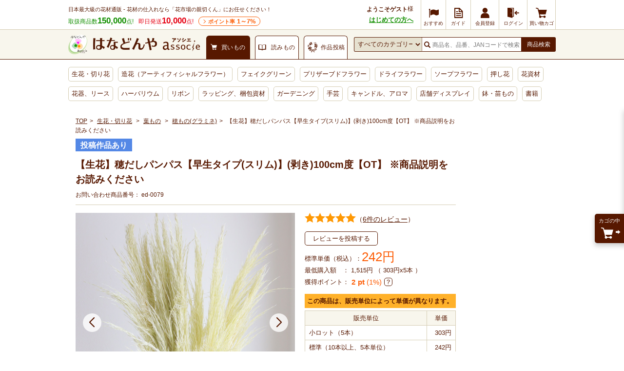

--- FILE ---
content_type: text/html; charset=UTF-8
request_url: https://www.hanadonya.com/product/ed-0079.html
body_size: 25837
content:
<!doctype html>
<html lang="ja">
<head>
  <meta charset="UTF-8">
        <meta name="robots" content="index,follow">
      <meta http-equiv="X-UA-Compatible" content="IE=Edge">
  <title>【生花】穂だしパンパス【早生タイプ(スリム)】(剥き)100cm度【OT】 ※商品説明をお読みください - 花材通販はなどんやアソシエ</title>
      <meta name="description" content="【生花】穂だしパンパス【早生タイプ(スリム)】(剥き)100cm度【OT】 ※商品説明をお読みくださいの購入は花材通販はなどんやアソシエで。商品写真、特徴、口コミやフラワーアレンジ作品なども確認できます。">
        <meta name="keywords" content="生花・切り花,葉もの,穂もの(グラミネ),生花・切り花,枝物,その他枝物,生花・切り花,生花・切り花「は行」,パンパスグラス,生花・切り花,葉もの,穂もの(グラミネ),パニカム">
            
    <meta property="og:title" content="【生花】穂だしパンパス【早生タイプ(スリム)】(剥き)100cm度【OT】 ※商品説明をお読みください - 花材通販はなどんやアソシエ">
  <meta property="og:site_name" content="花材通販はなどんやアソシエ">
  <meta property="og:url" content="https://www.hanadonya.com/product/ed-0079.html">
      <meta property="og:description" content="【生花】穂だしパンパス【早生タイプ(スリム)】(剥き)100cm度【OT】 ※商品説明をお読みくださいの購入は花材通販はなどんやアソシエで。商品写真、特徴、口コミやフラワーアレンジ作品なども確認できます。">
    <meta property="og:type" content="product">
      <meta property="og:image" content="https://static-hanadonya.s3.amazonaws.com/upload/save_image/e/d/ed-0079_m.jpg">
    <meta name="twitter:card" content="summary_large_image">
                                                                                                                                                                                                            
  <link rel="canonical" href="https://www.hanadonya.com/product/ed-0079.html">
      <link rel="alternate" type="application/rss+xml" title="RSS" href="https://www.hanadonya.com/rss/">
  <link rel="shortcut icon" href="//static-hanadonya.s3.amazonaws.com/user_data/packages/default/img/common/favicon.ico">
  <link rel="icon" type="image/vnd.microsoft.icon" href="//static-hanadonya.s3.amazonaws.com/user_data/packages/default/img/common/favicon.ico">
  <link rel="stylesheet" href="//static-hanadonya.s3.amazonaws.com/user_data/packages/default/css/all.css?202601061600">
  <link rel="stylesheet" href="//static-hanadonya.s3.amazonaws.com/user_data/packages/default/css/add.css?20260115">
  <link rel="stylesheet" href="//static-hanadonya.s3.amazonaws.com/user_data/packages/default/icon/add/css/fontello.css?20250207">
  <script src="//static-hanadonya.s3.amazonaws.com/js/jquery.min.js"></script>
  <script src="//static-hanadonya.s3.amazonaws.com/js/site.js?202003131500"></script>
  <script src="//static-hanadonya.s3.amazonaws.com/user_data/packages/default/js/main.min.js"></script>
  <script async src="//static-hanadonya.s3.amazonaws.com/js/jquery.slider.min.js"></script>
    <link rel="stylesheet" href="//static-hanadonya.s3.amazonaws.com/user_data/packages/default/js/swiper/swiper-bundle.min.css"/>
  <script src="//static-hanadonya.s3.amazonaws.com/user_data/packages/default/js/swiper/swiper-bundle.min.js"></script>
      <script>//<![CDATA[
      classCategories = {"__unselected":{"__unselected":{"name":"\u9078\u629e\u3057\u3066\u304f\u3060\u3055\u3044","product_class_id":"29433","product_type":"1"}},"__unselected2":{"#":{"classcategory_id2":"","name":"\u9078\u629e\u3057\u3066\u304f\u3060\u3055\u3044"},"#0":{"classcategory_id2":"0","name":"","stock_find":true,"price01":"0","price02":"242","point":"0","product_code":"ed-0079","product_class_id":"29433","product_type":"1","member_flg":null}},"member_flg":"not_login"};function lnOnLoad(){fnSetClassCategories(document.form1, ""); }
            $(function () {
        lnOnLoad();
      });
            //]]></script>
                                  <link rel='stylesheet' type='text/css' href='/plugin/RssFeedBlock/style_pc.css' />
                                                
<script>
window.dataLayer = window.dataLayer || [];
dataLayer.push({"device__spFlag" : 0});
</script>

<script>(function(w,d,s,l,i){w[l]=w[l]||[];w[l].push({'gtm.start':
new Date().getTime(),event:'gtm.js'});var f=d.getElementsByTagName(s)[0],
j=d.createElement(s),dl=l!='dataLayer'?'&l='+l:'';j.async=true;j.src=
'https://www.googletagmanager.com/gtm.js?id='+i+dl;f.parentNode.insertBefore(j,f);
})(window,document,'script','dataLayer','GTM-MBCX3L4');</script>

                <script type="text/javascript" src="//cdn.evgnet.com/beacon/jiyugaokaflowers/prod/scripts/evergage.min.js"></script>                            <!-- 全画面共通タグ -->
<script type='text/javascript'>
  (function() {
    var s = document.createElement('script');
    s.type = 'text/javascript';
    s.async = true;
    s.src = "https://bvr.ast.snva.jp/beaver.js?serial=4c82f527-01fc-498f-8116-3b59886f2494&reco_k=CPuc3wps9wh77&reco_sna_host=r5.snva.jp&reco_compatible=true";
    var x = document.getElementsByTagName('script')[0];
    window.recoConstructer = function (data) {
      window._sna_dam = window._sna_dam || [];
      if (window.__snahost != null) {
        window._sna_dam.push(['reco:snaHost', window.__snahost]);
      }
      window._sna_dam.push(["reco:recoConstructerArgs", data]);
    };
    window.apiSetCtr = function (item_code, tmpl, link, k) {
      if (window.__snahost != null) {
        window._sna_dam.push(['reco:snaHost', window.__snahost]);
      }
      window._sna_dam.push(["reco:apiSetCtrArgs", {
        itemCode: item_code,
        tmpl: tmpl,
        link: link.href
      }]);
    };
    x.parentNode.insertBefore(s, x);
  })();
  var _sna_dam = _sna_dam || [];
</script>


		                  <script type='text/javascript'>
    _sna_dam.push(['behaviorType', 1]);
        _sna_dam.push(['item', { 'code': '29433' }]);
  </script>
  <script type='text/javascript'>
    _sna_dam.push(['updateItem', {
        'attributes': {
        'name': '【生花】穂だしパンパス【早生タイプ(スリム)】(剥き)100cm度【OT】 ※商品説明をお読みください',
        'url1': 'https://www.hanadonya.com/product/ed-0079.html',
        'price1': '242',
        'status': '0',
        'imageUrl1': 'https://static-hanadonya.s3.amazonaws.com/upload/save_image/e/d/ed-0079_m.jpg',
        'category1': '3'
      },
      'code': '29433'
    }]);
  </script>




      
    <script>
const csvFileName = "sf-banner_20260123.csv";
</script></head>
<!-- ▼BODY部 スタート -->
<body>
			<!-- Google Tag Manager (noscript) -->
<noscript><iframe src="https://www.googletagmanager.com/ns.html?id=GTM-MBCX3L4"
height="0" width="0" style="display:none;visibility:hidden"></iframe></noscript>
<!-- End Google Tag Manager (noscript) -->		<div id="top" class="frame_outer">
			
				<header>
    <div class="headerfirst">
                            
    <div class="headerfirst_inner">
      <div class="pageinfo">
        <p class="pageinfo_text">日本最大級の花材通販 - 花材の仕入れなら「花市場の親切くん」にお任せください！</p>
        <ul class="itemnumlist">
          <li class="itemnumlist_searvice">
            取扱商品数<em class="itemnumlist_emphasis">150,000</em>点!
          </li>
          <li class="itemnumlist_sameday">
            即日発送<em class="itemnumlist_emphasis">10,000</em>点!
          </li>
          <li class="itemnumlist_point"><a href="/guide/point">ポイント率<span> 1～7%</span></a></li>
                  </ul>
      </div>
                                                  <div class="naviarea">
  <div class="naviarea_dispname">
          <div class="naviarea_dispname_guest">
        <div class="naviarea_dispname__box">
          <div class="naviarea_dispname_name">ようこそゲスト</div>
          <div>様</div>
        </div>
        <div><a class="naviarea_dispname_toroku" href="/guide/first_visit">はじめての方へ</a></div>
      </div>
      </div>
  <nav>
    <ul class="subnavilist">
    	      <li class="subnavilist_item">
        <a href="https://www.hanadonya.com/campaign" class="iconmenu iconmenu--50">
          <i class="icon-flag iconmenu_icon"></i>
          <div class="iconmenu_text">おすすめ</div>
        </a>
      </li>
      <li class="subnavilist_item js_disp_parent">
        <a href="https://www.hanadonya.com/guide/guide" class="iconmenu iconmenu--50">
          <i class="icon_guide iconmenu_icon"></i>
          <div class="iconmenu_text">ガイド</div>
        </a>
        <ul class="sitenavichild js_disp_child">
          <li class="sitenavichild_list"><a href="https://www.hanadonya.com/guide/greeting">ごあいさつ</a></li>
          <li class="sitenavichild_list"><a href="https://www.hanadonya.com/guide/first_visit">はじめての方へ</a></li>
          <li class="sitenavichild_list"><a href="https://www.hanadonya.com/guide/aboutus">わたしたちについて</a></li>
          <li class="sitenavichild_list"><a href="https://www.hanadonya.com/guide/guide">ご利用ガイド</a></li>
          <li class="sitenavichild_list"><a href="https://www.hanadonya.com/guide/quality_standard">お花の品質基準</a></li>
          <li class="sitenavichild_list"><a href="https://www.hanadonya.com/guide/howto">お花の水揚げ方法</a></li>
          <li class="sitenavichild_list"><a href="https://www.hanadonya.com/guide/faq">よくある質問</a></li>
          <li class="sitenavichild_list"><a href="https://www.hanadonya.com/guide/contact">お問い合わせ</a></li>
          <li class="sitenavichild_list"><a href="https://www.hanadonya.com/review/hanaphoto.php">花フォトを見る</a></li>
        </ul>
      </li>
              <li class="subnavilist_item">
          <a href="https://www.hanadonya.com/entry/index.php" class="iconmenu">
            <i class="icon_customer iconmenu_icon"></i>
            <div class="iconmenu_text">会員登録</div>
          </a>
        </li>
        <li class="subnavilist_item">
          <a href="https://www.hanadonya.com/mypage/login.php" class="iconmenu">
            <i class="icon_login iconmenu_icon"></i>
            <div class="iconmenu_text">ログイン</div>
          </a>
        </li>
            <li class="subnavilist_item">
        <a href="https://www.hanadonya.com/cart/index.php" class="iconmenu">
          <i class="icon_cart iconmenu_icon"></i>
          <div class="iconmenu_text">買い物カゴ</div>
        </a>
      </li>
    </ul>
  </nav>
</div>
                                    </div>
  </div>
  <div class="headersecond">
    <div class="headersecond_inner">
      <div class="headerlogo">
        
<a href="https://www.hanadonya.com/">
<img src="//static-hanadonya.s3.amazonaws.com/user_data/packages/default/img/common/logo.png" alt="はなどんやアソシエ">
</a>

      </div>
      <ul class="contenttab">
                  <li class="contenttab_tab active">
            <div class="tabtext">
              <i class="icon_cart tabtext_icon"></i>
              <div class="tabtext_text">買いもの</div>
            </div>
          </li>
          <li class="contenttab_tab">
            <a href="/magazine" class="tabtext">
              <i class="icon_book tabtext_icon"></i>
              <div class="tabtext_text">読みもの</div>
            </a>
          </li>
          <li class="contenttab_tab">
                          <a href="https://www.fla-co.com/" class="tabtext">
                          <i class="icon-wreath tabtext_icon"></i>
              <div class="tabtext_text">作品投稿</div>
            </a>
          </li>
              </ul>
            <form name="search_form" method="get" action="/catalogsearch/result/">
              <div class="headersearch">
          <select name="cat"></select>
          <div class="headersearch_inputarea">
            <i class="icon_search"></i>
                        <input type="text" title="検索" name="q" maxlength="50" value="" id="search" placeholder="商品名、品番、JANコードで検索" autocomplete="off" class="headersearch_inputarea_input">
                                    <input type="hidden" name="searchbox" value="1" />
          </div>
          <button type="submit" id="search-submit" class="headersearch_btn">商品検索</button>
                    <script type="text/javascript">
            document.write(unescape("%3Cscript src='"+(("https:"==document.location.protocol)?"https:":"http:")+"//hanadonya2-f-s.snva.jp/js/naviplus_suggestitem_view.js' type='text/javascript' charset='UTF-8' %3E%3C/script%3E")); document.write(unescape("%3Cscript src='"+(("https:"==document.location.protocol)?"https:":"http:")+"//hanadonya2-f-s.snva.jp/js/naviplus_suggest.js' type='text/javascript' charset='UTF-8' %3E%3C/script%3E")); document.write(unescape("%3Clink src='"+(("https:"==document.location.protocol)?"https:":"http:")+"//hanadonya2-f-s.snva.jp/css/naviplus_suggest.css' type='text/css' rel='stylesheet' %3E%3C/link%3E"));
          </script>
          <script type="text/javascript">
            NPSuggest.bind({
              server: "hanadonya2-f-s.snva.jp",
              accountID: "hanadonya2",
              inputAreaID: "search",
              submitBtnID: "search-submit",
              categoryAreaID: "cat-select-box",
              suggestAreaClass: "headersearch_suggest_keyword",
              itemListClass: "headersearch_suggest_item",
              maxSuggest: 6,
              matchMode: "partial",
              groupByCategory: false,
              alwaysOnTop: false,
              recommendItemEnabled: "off",
              recommendItemAreaTitle: "Recommend Items",
              recommendItemAreaPosition: "bottom",
              recommendItemSort: "price",
              historyEnabled: "on"
            }); </script>
        </div>
      </form>
    </div>
  </div>
  <nav>
  <ul class="globalnavilist">
    <li class="globalnavilist_item" data-gnc="3"><a href="/flowers.html" class="globalnavilist_item_link">生花・切り花</a></li>
    <li class="globalnavilist_item" data-gnc="655"><a href="/artificial.html" class="globalnavilist_item_link">造花（アーティフィシャルフラワー）</a></li>
    <li class="globalnavilist_item" data-gnc="703"><a href="/artificial/703.html" class="globalnavilist_item_link">フェイクグリーン</a></li>
    <li class="globalnavilist_item" data-gnc="178"><a href="/preserved.html" class="globalnavilist_item_link">プリザーブドフラワー</a></li>
    <li class="globalnavilist_item" data-gnc="10203"><a href="/dryflower.html" class="globalnavilist_item_link">ドライフラワー</a></li>
    <li class="globalnavilist_item" data-gnc="3440"><a href="/preserved/3440.html" class="globalnavilist_item_link">ソープフラワー</a></li>
    <li class="globalnavilist_item" data-gnc="11005"><a href="/dryflower/11005.html" class="globalnavilist_item_link">押し花</a></li>
    <li class="globalnavilist_item" data-gnc="348"><a href="/material.html" class="globalnavilist_item_link">花資材</a></li>
    <li class="globalnavilist_item" data-gnc="10781"><a href="/flowervase-wreath.html" class="globalnavilist_item_link">花器、リース</a></li>
    <li class="globalnavilist_item" data-gnc="11060"><a href="/herbarium.html" class="globalnavilist_item_link">ハーバリウム</a></li>
    <li class="globalnavilist_item" data-gnc="1654"><a href="/ribbon.html" class="globalnavilist_item_link">リボン</a></li>
    <li class="globalnavilist_item" data-gnc="10555"><a href="/wrapping.html" class="globalnavilist_item_link">ラッピング、梱包資材</a></li>
    <li class="globalnavilist_item" data-gnc="2894"><a href="/garden.html" class="globalnavilist_item_link">ガーデニング</a></li>
    <li class="globalnavilist_item" data-gnc="3452"><a href="/handmade.html" class="globalnavilist_item_link">手芸</a></li>
    <li class="globalnavilist_item" data-gnc="10658"><a href="/aroma-candle.html" class="globalnavilist_item_link">キャンドル、アロマ</a></li>
    <li class="globalnavilist_item" data-gnc="2977"><a href="/interior.html" class="globalnavilist_item_link">店舗ディスプレイ</a></li>
    <li class="globalnavilist_item" data-gnc="174"><a href="/flowers/174.html" class="globalnavilist_item_link">鉢・苗もの</a></li>
    <li class="globalnavilist_item" data-gnc="10749"><a href="/book-ticket.html" class="globalnavilist_item_link">書籍</a></li>
    
        
    
    <!-- <li class="globalnavilist_item globalnavilist__campaign"><span class="globalnavilist__campaigntitle" style="background: #ee7728;width: 195px;">ハロウィン</span><a class="globalnavilist_item_link globalnavilist__campaignlink" href="/flowers/158/160.html"style="width: 75px;border-radius: 0 0 0 4px;">カボチャ <span style="color: red;font-weight: bold;">SALE</span></a><a class="globalnavilist_item_link globalnavilist__campaignlink" href="/campaign/halloween_material" style="width: 120px;border-radius: 0 0 4px 0;">ハロウィン用品 <span style="color: red;font-weight: bold;">SALE</span></a></li> -->

    <!-- <li class="globalnavilist_item globalnavilist__campaign"><span class="globalnavilist__campaigntitle" style="background: #129e77;width: 290px;">クリスマス</span><a class="globalnavilist_item_link globalnavilist__campaignlink" style="width:140px;border-radius: 0 0 0 4px;" href="/campaign/xmas_flowers">生花・モミ枝 <span style="color: red;font-weight: bold;">SALE</span></a><a style="width:150px;border-radius: 0 0 4px 0" class="globalnavilist_item_link globalnavilist__campaignlink" href="/campaign/xmas_material">クリスマス用品 <span style="color: red;font-weight: bold;">SALE</span></a></li> -->
    <!-- <li class="globalnavilist_item globalnavilist__campaign"><span class="globalnavilist__campaigntitle" style="background: #c10124;width: 180px;">お正月</span><a class="globalnavilist_item_link globalnavilist__campaignlink" style="width:90px;border-radius: 0 0 0 4px;" href="https://www.hanadonya.com/campaign/newyear_flowers">お正月生花</a><a class="globalnavilist_item_link globalnavilist__campaignlink" style="width:90px;border-radius: 0 0 4px 0" href="/campaign/newyear_material">お正月用品 <span style="color: red;font-weight: bold;">SALE</span></a></li> -->

    
      </ul>
</nav></header>	
	<main id="container">
							<div id="topcolumn">
																								<div id="IS-recommend-item-4"></div>																									<div id="IS-recommend-common-2"></div>																</div>
				
				<div id="maincolumn_wrapper">

									
						<div
															id="two_maincolumn_left"
													class="main_column"
			>
																										  <section class="panwrap u-mb-10">
    <nav id="pan">
  <ol>
    <li><a href="https://www.hanadonya.com/">TOP</a></li>
                                                                    <li data-panc="3">
              <a href="/flowers.html">生花・切り花</a>
            </li>
                                                                <li data-panc="117">
              <a href="/flowers/117.html">葉もの</a>
            </li>
                                                                <li data-panc="128"><a href="/flowers/117/128.html">穂もの(グラミネ)</a></li>
                                                <li data-panc="detail">【生花】穂だしパンパス【早生タイプ(スリム)】(剥き)100cm度【OT】 ※商品説明をお読みください</li>
                              </ol>
</nav>


  


<script type="application/ld+json">
  {
    "@context": "http://schema.org/"
    , "@type": "BreadcrumbList"
    , "itemListElement": [
      {
        "@type": "ListItem"
        , "position": 1
        , "item": {
          "@id": "https://www.hanadonya.com/"
           , "name": "TOP"
        }
      }
                              ,
          {
            "@type": "ListItem"
            , "position": 2            , "item": {
              "@id": "https://www.hanadonya.com/flowers.html"
              , "name": "生花・切り花"
            }
          }
                  ,
          {
            "@type": "ListItem"
            , "position": 3            , "item": {
              "@id": "https://www.hanadonya.com/flowers/117.html"
              , "name": "葉もの"
            }
          }
                  ,
          {
            "@type": "ListItem"
            , "position": 4            , "item": {
              "@id": "https://www.hanadonya.com/flowers/117/128.html"
              , "name": "穂もの(グラミネ)"
            }
          }
                                  ,
          {
            "@type": "ListItem"
            , "position": 5
            , "item": {
              "@id": "https://www.hanadonya.com/product/ed-0079.html"
              , "name": "【生花】穂だしパンパス【早生タイプ(スリム)】(剥き)100cm度【OT】 ※商品説明をお読みください"
            }
          }
                        ]
  }
</script>

  </section>
															
						<link rel="stylesheet" href="//static-hanadonya.s3.amazonaws.com/js/remodal/remodal.css">
<link rel="stylesheet" href="//static-hanadonya.s3.amazonaws.com/js/remodal/remodal-default-theme.css">
<script type="text/javascript" src="//static-hanadonya.s3.amazonaws.com/js/remodal/remodal.min.js"></script>

<style>
.freecomment a {color: #138f01;font-weight: bold;text-decoration: underline;font-size: 130%;display: inline-block;margin-bottom: 12px;}
.cashless2{margin: 8px 0;}
.cashless2 a:hover{opacity:0.8;}
.cashless2 a span{display: inline-block;background: #E61218;color: #fff;font-size: 11px;font-weight: bold;padding: 2px 6px;border-radius: 3px;}
.cashless2 a span img{vertical-align: middle;}
.sbspa-body-container .sbspa-main-content-780 .sbspa-post-content .sbspa-post-list{display: -webkit-box;display:flex;-webkit-box-pack: start;justify-content: flex-start;}
.vari_anchor{border: solid 1px #cccccc;padding: 7px 5px;position: relative;margin:15px 0 0 0;}
.vari_anchor a{display: block;}
.vari_anchor a img{display: block;}
.vari_anchor p{position: absolute;top: 24px;left: 60px;text-decoration: underline;}
.p-variation table {border-spacing: 0;border-collapse: separate;}
.comm_cat_desc a{text-decoration:underline;}
.loading{text-align: center;}
.ldhide{display: none;}
.rma_imgwrap{display: flex;justify-content: center;align-items: center;width: 100%;}
.rma_imgwrap img{width: 100%;height: auto: max-width: 150px;}
.comm_cat_desc a{color: #138f01;}
.tags_section{border-bottom:1px solid #d5cdb3;padding: 0 0 30px;}
.tags_section ul{display: flex;flex-wrap:wrap;}
.tags_section ul li a{font-size:14px;padding:10px;display: inline-block;}
.detail .size dt{display: inline-block;font-weight: normal;}
.detail .c-detail-main .size dd{display: inline-block;font-weight: bold;}
.detail .comment3{margin:0 0 6px;}
.detail .comment3 dt{display: inline-block;}
.detail .comment3 dd{display: inline-block;font-weight: bold;}
.detail .comment3 dd a{text-decoration: underline;}
main .p-rtoaster-history{padding-top:5px;}
.d_link_btn01{margin:10px 0;}
.d_link_btn01 a{padding: 10px 0;border-radius: 5px;background: #138f01;color: #ffffff;display: block;text-align: center;font-size: 14px;letter-spacing: 1px;font-weight:bold;}
.d_link_btn01 a:hover{text-decoration: none;opacity: 0.8;}
</style>

<script>
function fnRearrivalInfoPC(productId) {
  var postData = {};
  $("#form1").find(':input').each(function() {
    postData[$(this).attr('name')] = $(this).val();
  });
  postData["mode"] = "rearrival_info_sphone"; 
  postData["favorite_product_id"] = productId;
  $.ajax({
    type: "POST",
    url: $("#form1").attr('action'),
    data: postData,
    cache: false,
    dataType: "text",
    error: function(XMLHttpRequest, textStatus, errorThrown) {
      alert('通信エラーが発生しました。');
    },
    success: function(result) {
      if (result == "true") {
        alert("再入荷のお知らせに登録しました。\n設定された内容はマイページからご確認いただけます。\n\n【入荷予定に関するご注意】\n・入荷予定日は目安となっており、入荷を保証するものではございません。\n・通知をご希望のお客様が多数いらっしゃる場合、先着順に通知をお送りいたします。\n・ご案内前に商品が完売した場合は、次回以降の入荷時に改めて通知させていただきます。\n・場合によっては通知がないまま完売となることもございますので、あらかじめご了承ください。");
        $('.infobtn').not('.added').replaceWith('<div class="infobtn added">再入荷お知らせ登録済み</div>');
      } else {
        alert("再入荷のお知らせの登録に失敗しました");
      }
    }
  });
}
</script>


<style>
/* styleで一旦非表示にしてからjsで表示にする */
.js-price_small,
.js-price_normal,
.js-price_volume {
  display: none;
}
</style>

  
<div class="detail" id="undercolumn">
    <form name="form1" id="form1" method="post" action="?">
      <input type="hidden" name="transactionid" value="9df0a1eb4350e610c1fbf4ebcf306be2ea57f344">
    <input type="hidden" name="mode" value="cart">
    <input type="hidden" name="product_id" value="29433">
    <input type="hidden" name="product_class_id" value="29433" id="product_class_id">
    <input type="hidden" name="favorite_product_id" value="">
        <input type="hidden" name="sort_key" value="disp_date" />
    
            
            
    <div class="c-detail-head">

                        <div class="iconarea">
                        <div class="icon3 icon3_color1">投稿作品あり</div>
                      </div>

            <p class="caption"></p>

      <h1 class="c-detail-head__title">【生花】穂だしパンパス【早生タイプ(スリム)】(剥き)100cm度【OT】 ※商品説明をお読みください</h1>

      <div class="c-detail-head__code">
        お問い合わせ商品番号：
        <span id="product_code_default">
                    ed-0079
                  </span><span id="product_code_dynamic"></span>

      </div>
    </div>

                        <div class="c-detail-main js-meas-detail" data-ptype="1"data-ccode="01"data-cbkbn="2"data-zknr="0"data-zknrshire=""><div class="c-detail-main__left"><div class="photoarea swiper main-swiper"><ul class="p-main-list swiper-wrapper"><li class="swiper-slide"><a href="//static-hanadonya.s3.amazonaws.com/upload/save_image/e/d/ed-0079.jpg" class="expansion" target="_blank"><img src="//static-hanadonya.s3.amazonaws.com/upload/save_image/e/d/ed-0079.jpg" alt="【生花】穂だしパンパス【早生タイプ(スリム)】(剥き)100cm度【OT】 ※商品説明をお読みください"></a></li><li class="swiper-slide"><a href="//static-hanadonya.s3.amazonaws.com/upload/save_image/e/d/ed-0079_sub1.jpg" class="expansion" target="_blank"><img src="//static-hanadonya.s3.amazonaws.com/upload/save_image/e/d/ed-0079_sub1.jpg" alt="【生花】穂だしパンパス【早生タイプ(スリム)】(剥き)100cm度【OT】 ※商品説明をお読みください"></a></li><li class="swiper-slide"><a href="//static-hanadonya.s3.amazonaws.com/upload/save_image/e/d/ed-0079_sub2.jpg" class="expansion" target="_blank"><img src="//static-hanadonya.s3.amazonaws.com/upload/save_image/e/d/ed-0079_sub2.jpg" alt="【生花】穂だしパンパス【早生タイプ(スリム)】(剥き)100cm度【OT】 ※商品説明をお読みください"></a></li><li class="swiper-slide"><a href="//static-hanadonya.s3.amazonaws.com/upload/save_image/e/d/ed-0079_sub3.jpg" class="expansion" target="_blank"><img src="//static-hanadonya.s3.amazonaws.com/upload/save_image/e/d/ed-0079_sub3.jpg" alt="【生花】穂だしパンパス【早生タイプ(スリム)】(剥き)100cm度【OT】 ※商品説明をお読みください"></a></li><li class="swiper-slide"><a href="//static-hanadonya.s3.amazonaws.com/upload/save_image/e/d/ed-0079_sub4.jpg" class="expansion" target="_blank"><img src="//static-hanadonya.s3.amazonaws.com/upload/save_image/e/d/ed-0079_sub4.jpg" alt="【生花】穂だしパンパス【早生タイプ(スリム)】(剥き)100cm度【OT】 ※商品説明をお読みください"></a></li><li class="swiper-slide"><a href="//static-hanadonya.s3.amazonaws.com/upload/save_image/e/d/ed-0079_sub5.jpg" class="expansion" target="_blank"><img src="//static-hanadonya.s3.amazonaws.com/upload/save_image/e/d/ed-0079_sub5.jpg" alt="【生花】穂だしパンパス【早生タイプ(スリム)】(剥き)100cm度【OT】 ※商品説明をお読みください"></a></li><li class="swiper-slide"><a href="//static-hanadonya.s3.amazonaws.com/upload/save_image/e/d/ed-0079_sub6.jpg" class="expansion" target="_blank"><img src="//static-hanadonya.s3.amazonaws.com/upload/save_image/e/d/ed-0079_sub6.jpg" alt="【生花】穂だしパンパス【早生タイプ(スリム)】(剥き)100cm度【OT】 ※商品説明をお読みください"></a></li></ul><div class="swiper-pagination"></div><div class="swiper-button-prev"></div><div class="swiper-button-next"></div></div><p class="c-note u-mt-5 u-mb-5">画像をクリックすると拡大します。</p><div class="swiper u-mb-20" style="visibility: hidden;"><div class="swiper-container thumbs-swiper"><ul class="swiper-wrapper"><li class="swiper-slide"><img src="//static-hanadonya.s3.amazonaws.com/upload/save_image/e/d/ed-0079_m.jpg" alt="【生花】穂だしパンパス【早生タイプ(スリム)】(剥き)100cm度【OT】 ※商品説明をお読みください"></li><li class="swiper-slide"><img src="//static-hanadonya.s3.amazonaws.com/upload/save_image/e/d/ed-0079_sub1_s.jpg" alt="【生花】穂だしパンパス【早生タイプ(スリム)】(剥き)100cm度【OT】 ※商品説明をお読みください"></li><li class="swiper-slide"><img src="//static-hanadonya.s3.amazonaws.com/upload/save_image/e/d/ed-0079_sub2_s.jpg" alt="【生花】穂だしパンパス【早生タイプ(スリム)】(剥き)100cm度【OT】 ※商品説明をお読みください"></li><li class="swiper-slide"><img src="//static-hanadonya.s3.amazonaws.com/upload/save_image/e/d/ed-0079_sub3_s.jpg" alt="【生花】穂だしパンパス【早生タイプ(スリム)】(剥き)100cm度【OT】 ※商品説明をお読みください"></li><li class="swiper-slide"><img src="//static-hanadonya.s3.amazonaws.com/upload/save_image/e/d/ed-0079_sub4_s.jpg" alt="【生花】穂だしパンパス【早生タイプ(スリム)】(剥き)100cm度【OT】 ※商品説明をお読みください"></li><li class="swiper-slide"><img src="//static-hanadonya.s3.amazonaws.com/upload/save_image/e/d/ed-0079_sub5_s.jpg" alt="【生花】穂だしパンパス【早生タイプ(スリム)】(剥き)100cm度【OT】 ※商品説明をお読みください"></li><li class="swiper-slide"><img src="//static-hanadonya.s3.amazonaws.com/upload/save_image/e/d/ed-0079_sub6_s.jpg" alt="【生花】穂だしパンパス【早生タイプ(スリム)】(剥き)100cm度【OT】 ※商品説明をお読みください"></li></ul></div><div class="swiper-button-prev thumbs-prev"></div><div class="swiper-button-next thumbs-next"></div></div><h3 class="c-block-title">商品概要・説明</h3><dl class="size"><dt>サイズ：</dt><dd>1m程度</dd></dl><div class="relationlink"><a href="https://www.fla-co.com/info/recipe/R000043631">参考URL:パンパス穂切れの手入れ方法</a></div><div class="maincomment">剥いて穂先を出した早生パンパスです。<br><br>入荷時はまだ水分が多く、穂があまり広がっていないことが多いです。水分の多い状態ではそのままにしておくとカビが生えたりしやすいので、すぐに新聞を広げて風通しのいい場所でドライにしてください。(水つけは不要。)<br><br>ドライパンパスの需要が高まる秋ごろには、入荷が終わっていますので今のうちにとっておいて保管をおすすめします。<br><br>穂のボリュームが良い晩生タイプのご予約受付はまだしばらくお待ちください。参考として昨年は8月10日ごろから受付開始しております。<br><br>【パンパス品種の違い】<br>パンパスにも品種があり、スリムな穂のもの(早生)とボリュームのある穂のもの(晩生)がございます。<br>晩生タイプの入荷は早生より遅い時期になり、早生とは別に販売致します。目安として8月半ばごろからの販売予定です。<br><br>【パンパスの穂切れについて】<br>穂が出ているタイプの剥きパンパスは、産地で皮を向いて穂を出しています。皮を剥いた際に一部の穂が切れますが<br>その後も穂が伸びるため、穂の首元に段差が出来ている場合があります。(良品です)参考URLに記載のお手入れ方法を参照してください。</div><div class="comm_cat_desc">
  
  </div></div><div class="c-detail-main__right"><div class="ratearea"><div class="ratearea_rate"><div class="c-rate"><div class="c-rate__yellow" style="width: 100%"></div><div class="c-rate__white"></div></div></div><a href="#review_top" class="ratearea_num">（<span>6件のレビュー</span>）</a></div><div class="p-review-btn__mini"><a href="https://www.hanadonya.com/mypage/login.php?jump=detail&amp;p=29433&amp;a=review_write" class="c-send-btn">レビューを投稿する</a></div><div class="pricearea"><div class="pricearea_unit_price"><div class="js-price_small">小ロット単価（税込）：</div><div class="js-price_volume">ボリューム単価（税込）：</div><div class="js-price_normal">標準単価（税込）：</div><div class="js-price_small"><div class="pricearea_price"><span id="price_small" data-tax="10">303</span>円

                                                    </div>
              </div>
            
                                      <div class="js-price_volume">
                <div class="pricearea_price">
                  <span id="price_volume" data-tax="10">215</span>円

                                                    </div>
              </div>
            
                        <div class="js-price_normal">
              <div class="pricearea_price">
                <span id="price02_default" data-tax="10">242</span><span id="price02_dynamic"></span>円
                                              </div>
            </div>
          </div>
                              
                      <div class="minorderprice u-mt-5">
              <span>最低購入額　：</span>
              <span id="minOrderPrice"></span>
              <span>
                                                    （
                      303円x5本
                    ）
                              </span>
            </div>
            <script>
              let minOrderPrice = document.querySelector("#minOrderPrice");
                              let minOrderPriceValue = 303 * 5;
                            minOrderPriceValue = minOrderPriceValue.toLocaleString();
              minOrderPrice.textContent = minOrderPriceValue + "円";
            </script>
          
        </div>
        
                <div class="c-flex-start--center u-mt-5 u-mb-15">
          獲得ポイント：<span class="detail_pointbox"><span class="fwb"><span class="point u-m0-5">2</span>pt</span><span class="point"> (1%)</span></span>

          <div class="point-info">
            <div class="c-tips--question" data-tooltip="js-point-tooltip"></div>
            <div class="c-tooltip--bottom" id="js-point-tooltip">
              <ul>
                <li>
                  ・ランクによってポイント獲得率が変わります。
                  <br>
                  ダイヤモンド：7%
                  <br>
                  プラチナ：6%
                  <br>
                  ゴールド：5%
                  <br>
                  シルバー：4%
                  <br>
                  ブロンズ：3%
                  <br>
                  レギュラー：2%
                  <br>
                  ランクなし：1%
                </li>
                <li>
                  ・獲得ポイントは税抜き価格から算出しています。
                  <br>
                  ポイントについて詳細は<a href="https://www.hanadonya.com/guide/point">こちら</a>
                </li>
              </ul>
            </div>
          </div>
        </div>
        
                                                                  <div class="unitprice">
            <p class="unitprice__txt">この商品は、販売単位によって単価が異なります。</p>
            <table class="unitprice__table">
              <tr>
                <th>販売単位</th>
                <th>単価</th>
              </tr>

                                            <tr>
                  <td>小ロット（5本）</td>
                  <td class="alignR">
                    303円
                  </td>
                </tr>
              
                            <tr>
                <td>
                  標準（10本以上、5本単位）
                </td>
                <td class="alignR">
                  242円
                </td>
              </tr>

                                            <tr>
                  <td>
                    ボリューム（50本以上、5本単位）
                  </td>
                  <td class="alignR">
                    215円
                  </td>
                </tr>
                          </table>
          </div>
                
                                        <div class="cartarea disabled">
                      <p class="alignC">今季終了</p>

            
          
                    <div class="favorite_29433">
                                        <a href="https://www.hanadonya.com/mypage/login.php?jump=favorite&amp;p=29433" id="add_favorite_product" class="favoritebtn">
                <span>お気に入り</span>
              </a>
                      </div>

          
                      <script type="text/javascript" src="//static-hanadonya.s3.amazonaws.com/js/jquery.tipsy.js"></script>
            <script type="text/javascript">
              $('#add_favorite_product, #add_rearrival_product').tipsy({gravity: $.fn.tipsy.autoNS, fallback: 'ログインが必要です', fade: true });
            </script>
                            </div>

        <h3 class="c-block-title">送料・お届け日について</h3>
        <div class="deliv_info__search">
          <span>〒</span>
          <input type="text" name="zip_code" class="deliv_info__input js-deliv_info" value="1000000">
          <div class="deliv_info__searchaddress">
            <p class="js-deliv_address"><span class="deliv_info__address u-fwb u-fz-13px">東京都千代田区</span>にお届けの場合</p>
            <p class="js-deliv_address_error" style="display:none;"><span class="deliv_info__address">この郵便番号は存在しません</span></p>
          </div>
        </div>

        <table class="spec">
                    <tr>
                                                <th>
                              生花送料
                          </th>
            <td>
              <div class="deliv_info__fee">
                <span class="u-fwb u-fz-13px">
                  <span class="js-deliv_fee">
                                                              990円
                                                          </span>
                </span>
                <span class="js-deliv_fee_comment deliv_info__feecomment point u-fwb" style="display: none;"><span>0</span>円以上で送料無料！</span>
                <p class="js-deliv_add_comment"></p>
              </div>
            </td>
          </tr>
                                        
                    
                    
                    
        </table>

        <div class="actionbtnarea">
          <div class="m-btnwrap">
                                                                        <a href="javascript:void(0);" onclick="fnFormModeSubmitForContact('form_product_contact', '', {
                'products_name': 'ed-0079「【生花】穂だしパンパス【早生タイプ(スリム)】(剥き)100cm度【OT】 ※商品説明をお読みください」'
                , 'products_url': 'https://www.hanadonya.com/product/ed-0079.html'
                , 'products_code': 'ed-0079'
                }); return false;" class="contactbtn">
                                          この商品について問い合わせる
            </a>
          </div>
        </div>

                <div class="share_btnarea">
          <button type="button" class="js-share_modal btn_share">
            <img src="//static-hanadonya.s3.amazonaws.com/user_data/img/common/icon_share.png" alt="シェア" width="18" height="18">
            シェア
          </button>
        </div>

        <div class="remodal" id="modal_share" data-remodal-options="modifier: detail">
          <button data-remodal-action="close" class="remodal-close"></button>
          <ul class="sns_sharebox">
            <li><a class="sns_share sns_share_LINE" href="http://line.me/R/msg/text/?%E3%80%90%E7%94%9F%E8%8A%B1%E3%80%91%E7%A9%82%E3%81%A0%E3%81%97%E3%83%91%E3%83%B3%E3%83%91%E3%82%B9%E3%80%90%E6%97%A9%E7%94%9F%E3%82%BF%E3%82%A4%E3%83%97%28%E3%82%B9%E3%83%AA%E3%83%A0%29%E3%80%91%28%E5%89%A5%E3%81%8D%29100cm%E5%BA%A6%E3%80%90OT%E3%80%91+%E2%80%BB%E5%95%86%E5%93%81%E8%AA%AC%E6%98%8E%E3%82%92%E3%81%8A%E8%AA%AD%E3%81%BF%E3%81%8F%E3%81%A0%E3%81%95%E3%81%84 https://www.hanadonya.com/product/ed-0079.html" target="_blank"><img src="//static-hanadonya.s3.amazonaws.com/user_data/img/common/icon_line.png" alt="LINEでシェア" width="30" height="30"></a></li>
            <li><a class="sns_share sns_share_FB" href="https://www.facebook.com/sharer/sharer.php?u=https://www.hanadonya.com/product/ed-0079.html&amp;t=%E3%80%90%E7%94%9F%E8%8A%B1%E3%80%91%E7%A9%82%E3%81%A0%E3%81%97%E3%83%91%E3%83%B3%E3%83%91%E3%82%B9%E3%80%90%E6%97%A9%E7%94%9F%E3%82%BF%E3%82%A4%E3%83%97%28%E3%82%B9%E3%83%AA%E3%83%A0%29%E3%80%91%28%E5%89%A5%E3%81%8D%29100cm%E5%BA%A6%E3%80%90OT%E3%80%91+%E2%80%BB%E5%95%86%E5%93%81%E8%AA%AC%E6%98%8E%E3%82%92%E3%81%8A%E8%AA%AD%E3%81%BF%E3%81%8F%E3%81%A0%E3%81%95%E3%81%84" target="_blank"><img src="//static-hanadonya.s3.amazonaws.com/user_data/img/common/icon_fb.png" alt="facebookでシェア" width="30" height="30"></a></li>
            <li><a class="sns_share sns_share_twitter" href="http://twitter.com/share?url=https://www.hanadonya.com/product/ed-0079.html" target="_blank"><img src="//static-hanadonya.s3.amazonaws.com/user_data/img/common/icon_x.png" alt="Xでシェア" width="30" height="30"></a></li>
          </ul>
          <button type="button" class="js-copy_btn btn_copy">
            <img src="//static-hanadonya.s3.amazonaws.com/user_data/img/common/icon_link.png" alt="リンク" width="16" height="16">
            URLをコピー
          </button>
        </div>
        
        
        
                        
      </div>
    </div>
  </form>

  
    <div id="flacoArea__record" class="flacoarea">
  <h3 class="c-block-title">スナップ写真</h3>
  <div class="swiper" id="flacoArea__record__swiper">
    <div class="swiper-wrapper" id="flacoArea__record__wrapper"></div>
    <div class="swiper-button-prev"></div>
    <div class="swiper-button-next"></div>
  </div>
  </div>
  <div id="flacoArea__posted" class="flacoarea">
  <h3 class="c-block-title">この商品を使った作品</h3>
  <div class="swiper" id="flacoArea__posted__swiper">
    <div class="swiper-wrapper" id="flacoArea__posted__wrapper"></div>
    <div class="swiper-button-prev"></div>
    <div class="swiper-button-next"></div>
  </div>
  <div style="display: none;" id="flacoArea__postedBtn" class="c-article-area__btn"><a class="c-next-btn" href="">このアイテムの投稿作品一覧へ</a></div>
  </div>
  
    <div id="IS-recommend-common-3"></div>
  
    <section id="related_maga_article_wrapper" style="display:none;" class="related_maga_article">
  <h3 class="c-block-title">関連記事</h3>
  <div class="swiper" id="related_maga_article__swiper">
    <div class="swiper-wrapper" id="related_maga_article__swiperwrap"></div>
    <div class="swiper-button-prev"></div>
    <div class="swiper-button-next"></div>
  </div>
  <div class="loading" id="loading"><img src="https://www.hanadonya.com/user_data/mdl_yfc_paymentapi/loading.gif"></div>
  </section>
  
                                        <section class="tags_section">
      <h3 class="c-block-title">タグ</h3>
      <ul>
                                          <li><a href="https://www.hanadonya.com/catalogsearch/result/?filter_3%5B0%5D=ハロウィン">#ハロウィン</a></li>
                              <li><a href="https://www.hanadonya.com/catalogsearch/result/?filter_3%5B0%5D=季節花材">#季節花材</a></li>
                              <li><a href="https://www.hanadonya.com/catalogsearch/result/?filter_3%5B0%5D=お月見">#お月見</a></li>
                                                  <li><a href="https://www.hanadonya.com/catalogsearch/result/?filter_6%5B0%5D=穂もの">#穂もの</a></li>
                                                  <li><a href="https://www.hanadonya.com/catalogsearch/result/?filter_7%5B0%5D=ドライ向け">#ドライ向け</a></li>
                              <li><a href="https://www.hanadonya.com/catalogsearch/result/?filter_7%5B0%5D=涼しげな花">#涼しげな花</a></li>
                              <li><a href="https://www.hanadonya.com/catalogsearch/result/?filter_7%5B0%5D=インテリアグリーン">#インテリアグリーン</a></li>
                                                      </ul>
    </section>
    
      
  
      
  <div id="IS-recommend-item-1"></div>
  <div id="IS-recommend-item-2"></div>
  <div id="IS-recommend-item-3"></div>

        <section id="review_top" class="p-review c-block-outer">
              <div class="p-review__header">
                    <div>
            <div class="c-flex-between--center u-mb-5">
              <h2 class="u-fz-155p">お客様レビュー</h2>
              <div class="ratearea">
                                  <div class="ratearea_rate">
                    <div class="m-ratestar">
                      <div class="m-ratestar_yellow" style="width: 100%"></div>
                      <div class="m-ratestar_white"></div>
                    </div>
                  </div>
                              </div>
            </div>
            <p class="p-review-total">総評価：6件 / レビュー付き：6件</p>
          </div>
          
                                <ul class="p-review-sort">
                                                              <li>
                    <button type="button" class="is-active" disabled>投稿日順</button>
                  </li>
                                                                <li>
                    <button type="button" onclick="fnModeSubmit('sort', 'sort_key', 'satisfaction');">
                      満足度
                    </button>
                  </li>
                                                                <li>
                    <button type="button" onclick="fnModeSubmit('sort', 'sort_key', 'useful');">
                      役に立った順
                    </button>
                  </li>
                                          </ul>
                            </div>

                                  <div class="p-review-image">
            <div class="p-review-image__content-bgcolor">
              <h3 class="p-review-image__title">お客様投稿画像</h3>
              <div class="p-review-image__list">
                                  <a href="https://hanaphoto.hanadonya.com/photo/450x450/20220802171024/FADEBB99-2413-410B-8956-A45CDB348C27.jpeg" class="expansion p-review-image__photo">
                    <img src="https://hanaphoto.hanadonya.com/photo/450x450/20220802171024/FADEBB99-2413-410B-8956-A45CDB348C27.jpeg" class="" alt="キレイな状態です">
                  </a>
                                  <a href="https://hanaphoto.hanadonya.com/photo/450x450/20130830090358/教8・22 - コピー.JPG" class="expansion p-review-image__photo">
                    <img src="https://hanaphoto.hanadonya.com/photo/450x450/20130830090358/教8・22 - コピー.JPG" class="" alt="秋のおとずれ">
                  </a>
                              </div>
            </div>
          </div>
                
                                  <form name="evaluation_form" id="evaluation_form" method="post" action="/review/evaluation.php">
          <input type="hidden" name="transactionid" value="9df0a1eb4350e610c1fbf4ebcf306be2ea57f344">
          <input type="hidden" name="review_id" value="">
          <input type="hidden" name="evaluation" value="">
        </form>
        
        <ul id="js-review">
                      <li class="p-review-item js-accordion">

              <div class="p-review-item-head">
                <h3 class="p-review-item__title">
                  <a href="/review/detail.php?review_id=73490" class="u-tdu js-review-link">
                                                            パンパスグラスで秋らしいスワッグ
                                                          </a>
                </h3>

                <div class="u-mb-10">
                  <a href="/review/detail.php?review_id=73490"><span class="js-review-time">2024/08/03</span></a>
                                                                        <span class="p-review-item__name js-review-name">
                    ヒキヤ さん
                  </span>
                                                                      </div>

                <div class="p-review-item-rate">
                  <div class="c-rate">
                    <div class="c-rate__yellow js-review-percent" style="width: 100%"></div>
                    <div class="c-rate__white"></div>
                  </div>
                </div>
              </div>

              <div class="c-flex-start">
                                                                        <a href="" class="expansion p-review-item-photo js-review-photo-link is-hide">
                    <img src="" class="js-review-photo" alt="レビュー写真">
                  </a>
                                                      
                <div class="p-review-item-text">
                  <p class="p-review-item__comment js-review-comment">これからドライにして秋らしいスワッグを作ります。<br />
大変良い状態のパンパスなので楽しみです</p>

                                                                                            <div id="js-review-evaluation73490" class="p-review-item-evaluation js-review-evaluation ">
                    このお花の評価は役に立ちましたか？&nbsp;
                    <button type="button" data-id="73490" data-evaluation="1" data-good-count="0" class="p-review-item-evaluation__btn js-evaluation-btn">はい</button>
                    /
                    <button type="button" data-id="73490" data-evaluation="0" data-good-count="0" class="p-review-item-evaluation__btn js-evaluation-btn">いいえ</button>
                  </div>

                                                                          <div id="js-review-count-box73490" class="u-fz-86p js-review-count-box is-hide">
                    （<span id="js-review-total73490" class="p-review-item__count js-review-total">0</span>人中<span id="js-review-good73490" class="p-review-item__count js-review-good">0</span>人がこのお花の評価が「役に立った」と言っています。）
                  </div>
                                  </div>
              </div>
            </li>
                      <li class="p-review-item js-accordion">

              <div class="p-review-item-head">
                <h3 class="p-review-item__title">
                  <a href="/review/detail.php?review_id=50620" class="u-tdu js-review-link">
                                                            キレイな状態です
                                                          </a>
                </h3>

                <div class="u-mb-10">
                  <a href="/review/detail.php?review_id=50620"><span class="js-review-time">2022/08/02</span></a>
                                                                        <span class="p-review-item__name js-review-name">
                    カスタード さん
                  </span>
                                                                      </div>

                <div class="p-review-item-rate">
                  <div class="c-rate">
                    <div class="c-rate__yellow js-review-percent" style="width: 100%"></div>
                    <div class="c-rate__white"></div>
                  </div>
                </div>
              </div>

              <div class="c-flex-start">
                                                                        <a href="https://hanaphoto.hanadonya.com/photo/450x450/20220802171024/FADEBB99-2413-410B-8956-A45CDB348C27.jpeg" class="expansion p-review-item-photo js-review-photo-link ">
                    <img src="https://hanaphoto.hanadonya.com/photo/450x450/20220802171024/FADEBB99-2413-410B-8956-A45CDB348C27.jpeg" class="js-review-photo" alt="レビュー写真">
                  </a>
                                                      
                <div class="p-review-item-text">
                  <p class="p-review-item__comment js-review-comment">しっかりと梱包されとてもキレイな状態で届きました<br />
今後ドライにして楽しみたいと思います</p>

                                                                                            <div id="js-review-evaluation50620" class="p-review-item-evaluation js-review-evaluation ">
                    このお花の評価は役に立ちましたか？&nbsp;
                    <button type="button" data-id="50620" data-evaluation="1" data-good-count="0" class="p-review-item-evaluation__btn js-evaluation-btn">はい</button>
                    /
                    <button type="button" data-id="50620" data-evaluation="0" data-good-count="0" class="p-review-item-evaluation__btn js-evaluation-btn">いいえ</button>
                  </div>

                                                                          <div id="js-review-count-box50620" class="u-fz-86p js-review-count-box is-hide">
                    （<span id="js-review-total50620" class="p-review-item__count js-review-total">0</span>人中<span id="js-review-good50620" class="p-review-item__count js-review-good">0</span>人がこのお花の評価が「役に立った」と言っています。）
                  </div>
                                  </div>
              </div>
            </li>
                      <li class="p-review-item js-accordion">

              <div class="p-review-item-head">
                <h3 class="p-review-item__title">
                  <a href="/review/detail.php?review_id=28610" class="u-tdu js-review-link">
                                                            新鮮
                                                          </a>
                </h3>

                <div class="u-mb-10">
                  <a href="/review/detail.php?review_id=28610"><span class="js-review-time">2020/08/13</span></a>
                                                                        <span class="p-review-item__name js-review-name">
                    るな さん
                  </span>
                                                                      </div>

                <div class="p-review-item-rate">
                  <div class="c-rate">
                    <div class="c-rate__yellow js-review-percent" style="width: 100%"></div>
                    <div class="c-rate__white"></div>
                  </div>
                </div>
              </div>

              <div class="c-flex-start">
                                                                        <a href="" class="expansion p-review-item-photo js-review-photo-link is-hide">
                    <img src="" class="js-review-photo" alt="レビュー写真">
                  </a>
                                                      
                <div class="p-review-item-text">
                  <p class="p-review-item__comment js-review-comment">新鮮な状態で届きました。どんなアレンジしようかと楽しみです<br />
。</p>

                                                                                            <div id="js-review-evaluation28610" class="p-review-item-evaluation js-review-evaluation ">
                    このお花の評価は役に立ちましたか？&nbsp;
                    <button type="button" data-id="28610" data-evaluation="1" data-good-count="0" class="p-review-item-evaluation__btn js-evaluation-btn">はい</button>
                    /
                    <button type="button" data-id="28610" data-evaluation="0" data-good-count="0" class="p-review-item-evaluation__btn js-evaluation-btn">いいえ</button>
                  </div>

                                                                          <div id="js-review-count-box28610" class="u-fz-86p js-review-count-box is-hide">
                    （<span id="js-review-total28610" class="p-review-item__count js-review-total">0</span>人中<span id="js-review-good28610" class="p-review-item__count js-review-good">0</span>人がこのお花の評価が「役に立った」と言っています。）
                  </div>
                                  </div>
              </div>
            </li>
                      <li class="p-review-item js-accordion">

              <div class="p-review-item-head">
                <h3 class="p-review-item__title">
                  <a href="/review/detail.php?review_id=22663" class="u-tdu js-review-link">
                                                            華展用に最適
                                                          </a>
                </h3>

                <div class="u-mb-10">
                  <a href="/review/detail.php?review_id=22663"><span class="js-review-time">2017/10/01</span></a>
                                                                        <span class="p-review-item__name js-review-name">
                    杏菜 さん
                  </span>
                                                                      </div>

                <div class="p-review-item-rate">
                  <div class="c-rate">
                    <div class="c-rate__yellow js-review-percent" style="width: 100%"></div>
                    <div class="c-rate__white"></div>
                  </div>
                </div>
              </div>

              <div class="c-flex-start">
                                                                        <a href="" class="expansion p-review-item-photo js-review-photo-link is-hide">
                    <img src="" class="js-review-photo" alt="レビュー写真">
                  </a>
                                                      
                <div class="p-review-item-text">
                  <p class="p-review-item__comment js-review-comment">穂が開いても飛び散らない、<br />
艶感のある素材を希望していました。<br />
10月末の華展で使用しますがボリュームも艶も満足です。</p>

                                                                                            <div id="js-review-evaluation22663" class="p-review-item-evaluation js-review-evaluation ">
                    このお花の評価は役に立ちましたか？&nbsp;
                    <button type="button" data-id="22663" data-evaluation="1" data-good-count="7" class="p-review-item-evaluation__btn js-evaluation-btn">はい</button>
                    /
                    <button type="button" data-id="22663" data-evaluation="0" data-good-count="7" class="p-review-item-evaluation__btn js-evaluation-btn">いいえ</button>
                  </div>

                                                                          <div id="js-review-count-box22663" class="u-fz-86p js-review-count-box ">
                    （<span id="js-review-total22663" class="p-review-item__count js-review-total">8</span>人中<span id="js-review-good22663" class="p-review-item__count js-review-good">7</span>人がこのお花の評価が「役に立った」と言っています。）
                  </div>
                                  </div>
              </div>
            </li>
                      <li class="p-review-item js-accordion">

              <div class="p-review-item-head">
                <h3 class="p-review-item__title">
                  <a href="/review/detail.php?review_id=22215" class="u-tdu js-review-link">
                                                            夏から秋へ
                                                          </a>
                </h3>

                <div class="u-mb-10">
                  <a href="/review/detail.php?review_id=22215"><span class="js-review-time">2017/08/25</span></a>
                                                                        <span class="p-review-item__name js-review-name">
                    chizusin さん
                  </span>
                                                                      </div>

                <div class="p-review-item-rate">
                  <div class="c-rate">
                    <div class="c-rate__yellow js-review-percent" style="width: 100%"></div>
                    <div class="c-rate__white"></div>
                  </div>
                </div>
              </div>

              <div class="c-flex-start">
                                                                        <a href="" class="expansion p-review-item-photo js-review-photo-link is-hide">
                    <img src="" class="js-review-photo" alt="レビュー写真">
                  </a>
                                                      
                <div class="p-review-item-text">
                  <p class="p-review-item__comment js-review-comment">「穂だしパンパス」とても良かったです。毎年この時期に使いますが、穂の剥いた状態が乾燥しすぎていなくて調度良かったです。</p>

                                                                                            <div id="js-review-evaluation22215" class="p-review-item-evaluation js-review-evaluation ">
                    このお花の評価は役に立ちましたか？&nbsp;
                    <button type="button" data-id="22215" data-evaluation="1" data-good-count="5" class="p-review-item-evaluation__btn js-evaluation-btn">はい</button>
                    /
                    <button type="button" data-id="22215" data-evaluation="0" data-good-count="5" class="p-review-item-evaluation__btn js-evaluation-btn">いいえ</button>
                  </div>

                                                                          <div id="js-review-count-box22215" class="u-fz-86p js-review-count-box ">
                    （<span id="js-review-total22215" class="p-review-item__count js-review-total">5</span>人中<span id="js-review-good22215" class="p-review-item__count js-review-good">5</span>人がこのお花の評価が「役に立った」と言っています。）
                  </div>
                                  </div>
              </div>
            </li>
                      <li class="p-review-item js-accordion">

              <div class="p-review-item-head">
                <h3 class="p-review-item__title">
                  <a href="/review/detail.php?review_id=3291" class="u-tdu js-review-link">
                                                            秋のおとずれ
                                                          </a>
                </h3>

                <div class="u-mb-10">
                  <a href="/review/detail.php?review_id=3291"><span class="js-review-time">2013/08/30</span></a>
                                                                        <span class="p-review-item__name js-review-name">
                    chizusin さん
                  </span>
                                                                      </div>

                <div class="p-review-item-rate">
                  <div class="c-rate">
                    <div class="c-rate__yellow js-review-percent" style="width: 100%"></div>
                    <div class="c-rate__white"></div>
                  </div>
                </div>
              </div>

              <div class="c-flex-start">
                                                                        <a href="https://hanaphoto.hanadonya.com/photo/450x450/20130830090358/教8・22 - コピー.JPG" class="expansion p-review-item-photo js-review-photo-link ">
                    <img src="https://hanaphoto.hanadonya.com/photo/450x450/20130830090358/教8・22 - コピー.JPG" class="js-review-photo" alt="レビュー写真">
                  </a>
                                                      
                <div class="p-review-item-text">
                  <p class="p-review-item__comment js-review-comment">とても良いパンパースでした。穂の開き具合が調度良かったです。<br />
パステルのリンドウとピンクのセロシア等で初秋をイメージしてみました。</p>

                                                                                            <div id="js-review-evaluation3291" class="p-review-item-evaluation js-review-evaluation ">
                    このお花の評価は役に立ちましたか？&nbsp;
                    <button type="button" data-id="3291" data-evaluation="1" data-good-count="10" class="p-review-item-evaluation__btn js-evaluation-btn">はい</button>
                    /
                    <button type="button" data-id="3291" data-evaluation="0" data-good-count="10" class="p-review-item-evaluation__btn js-evaluation-btn">いいえ</button>
                  </div>

                                                                          <div id="js-review-count-box3291" class="u-fz-86p js-review-count-box ">
                    （<span id="js-review-total3291" class="p-review-item__count js-review-total">11</span>人中<span id="js-review-good3291" class="p-review-item__count js-review-good">10</span>人がこのお花の評価が「役に立った」と言っています。）
                  </div>
                                  </div>
              </div>
            </li>
                  </ul>

                    
      <div class="point10notice">
        <h5 style=""><span>P</span> １レビューにつき最大20ポイントをプレゼント！</h5>
        <!-- <h5><span>P</span> <div style="font-size: 20px;display: inline;">期間限定！</div>１レビューにつき最大<del>20</del> <div style="font-size: 20px;display: inline;">40ポイント</div>をプレゼント！</h5> -->
        <p>
          お届けから１ヶ月以内のレビュー投稿で、ポイントが必ずもらえる！<br>
          購入した商品の分だけ書けば、それだけ沢山のポイントがゲットできます♪<br>
          ◎花フォト（画像）あり・・・20pt<br>
          <!-- ◎花フォト（画像）あり・・・20pt、<span style="color:#fd5c04;display: inline;">条件を満たして40pt！ </span>詳細は<a href="/magazine/topics/43711.html" style="color:#138f01;text-decoration: underline;">こちら</a><br> -->
          ◎花フォト（画像）なし、星のみ・・・10pt<br>
          ※お届け日から１ヶ月以内の投稿が対象となります<br>
          例）お届け日が9月30日の場合、10月30日の投稿までが対象<br>
          ※同じ商品へのレビュー投稿は3ヶ月に１回までとなります<br>
          ※ポイントは投稿日の翌月上旬（10日まで）に付与いたします
        </p>
      </div>

                  <div id="review_write" class="p-review-btn">
                            <a href="https://www.hanadonya.com/mypage/login.php?jump=detail&amp;p=29433&amp;a=review_write" class="c-action-btn">レビューを書く</a>
          <p class="p-review-btn__msg">※ レビュー・花フォトを投稿するためには<a href="https://www.hanadonya.com/mypage/login.php?jump=detail&amp;p=29433&amp;a=review_write">ログイン</a>してください</p>
              </div>
            
    </section>
  
</div>


<link rel="stylesheet" href="//static-hanadonya.s3.amazonaws.com/js/jquery.facebox/facebox.css" media="screen">
<script src="https://www.hanadonya.com/js/products.js"></script>
<script src="https://www.hanadonya.com/js/jquery.facebox/facebox.js?20241024"></script>
<script src="//static-hanadonya.s3.amazonaws.com/user_data/packages/default/js/review.js?20241024" data-offset="6" data-cnt="6" data-img-path="https://hanaphoto.hanadonya.com/photo/450x450/" data-review-path="/review/detail.php?review_id=" id="js-review-script"></script>
<script>//<![CDATA[
    $(function() {
        $('a.expansion').facebox({
            loadingImage : '/js/jquery.facebox/loading.gif',
            closeImage   : '/js/jquery.facebox/closelabel.png',
            faceboxHtml  : '<div id="facebox" style="display:none;"><div class="popup"><div class="content"></div><a href="#" class="close"></a></div></div>'
        });

        $('.class_err1').hide();        $('.class_err2').hide();        $('#form1').on('submit', function() { return fnCheckClassCategories('#ffe8e8', 'form1'); });

        // 商品画像の切り替え
        //------------------------------------

        // メイン画像周りの設定
        var $mainImgArea = $('.photoarea'),
            $mainImgList = $('.p-main-list', $mainImgArea),
            numImgLength = $('img', $mainImgList).length
        ;
        $mainImgList.width(numImgLength * 100 + '%');
        // width の設定が終わったらメイン画像表示
        $mainImgArea.show();

        $(document)
          .on('mouseover', '.img-switcher', function(){
            var $self = $(this),
                numIndex = $self.index()
            ;

            $mainImgList.css({
              left: -(numIndex * 100) + '%'
            });
          })
        ;
    });
    // 規格2に選択肢を割り当てる。
    function fnSetClassCategories(form, classcat_id2_selected) {
        var $form = $(form);
        var product_id = $form.find('input[name=product_id]').val();
        var $sele1 = $form.find('select[name=classcategory_id1]');
        var $sele2 = $form.find('select[name=classcategory_id2]');
        setClassCategories($form, product_id, $sele1, $sele2, classcat_id2_selected);
    }

    // Q&Aもっと見るボタン(テキスト)
    var height_3col = 72;

    function fnEachMore(moreBtnFlag) {

      var i = 1;

      $('.more-text').each(function() {
        var height_dd = $(this).height();

        // もっと見るボタン押下時は3行目以降のみ処理
        if(moreBtnFlag) {
          if(i > 3) {
            if(height_dd > height_3col) {
              $(this).parent().addClass("more_none");
            }
          }
        }
        else {
          if(height_dd > height_3col) {
            $(this).parent().addClass("more_none");
          }
        }

        i++;
      });
    }
    $(document).ready(function() {
      /* 全表示化に変更
      fnEachMore(false);
      */
      $('.more-link').on('click',function(){
        var dl = $(this).parent().parent();
        if(dl.hasClass("more_none")) {
          dl.removeClass("more_none");
          dl.addClass("more_display");
        }
        else {
          dl.removeClass("more_display");
          dl.addClass("more_none");
        }

        return false;
      });
    });

    // Q&Aもっと見るボタン（件数）
    function fnClickMoreBtn() {
      $('.btn-more').click(function(){
        $(this).hide();
        $(this).parent().children(".list-block").show();

        fnEachMore(true);

        return false;
      });
    }
    fnClickMoreBtn();

        $(function() {
      // お気に入り登録
      $(document).on('click', '.js_addFavorite', function(event) {
        event.stopPropagation();
        fnAddFavoriteAjax(this);
        return false;
      });

      // お気に入り削除
      $(document).on('click', '.js_delFavorite', function(event) {
        event.stopPropagation();
        fnDeleteFavoriteAjax(this);
        return false;
      });
    });
    
            $(function() {
      lfchangePrice();

      $('#quantity').on('change', function() {
        lfchangePrice();
      });
    });

    function lfchangePrice() {
      var smallLot = 5;
      var normalLot = 10;
      var volumeLot = 50;
      var quantity = $('#quantity').val();

      if (smallLot > 0 && quantity < normalLot) {
        $('.js-price_small').fadeIn(500);
        $('.js-price_normal').hide();
        $('.js-price_volume').hide();
      } else if (volumeLot > 0 && quantity >= volumeLot) {
        $('.js-price_small').hide();
        $('.js-price_normal').hide();
        $('.js-price_volume').fadeIn(500);
      } else {
        $('.js-price_small').hide();
        $('.js-price_normal').fadeIn(500);
        $('.js-price_volume').hide();
      }
    }
        
//]]></script>

<script type="application/ld+json">//<![CDATA[
{
  "@context": "http://schema.org"
  ,"@type": "Product"
  ,"name": "【生花】穂だしパンパス【早生タイプ(スリム)】(剥き)100cm度【OT】 ※商品説明をお読みください"
  ,"image": "//static-hanadonya.s3.amazonaws.com/upload/save_image/e/d/ed-0079_m.jpg"
  ,"aggregateRating": {
    "@type": "AggregateRating"
    ,"ratingValue": 5
    ,"reviewCount": 6
  }
  ,"offers": {
    "@type": "Offer"
    ,"price": 242
    ,"priceCurrency": "JPY"
  }
}
//]]></script>

  <script>
$(document).ready(function(){
  (function(){//読みものアイコン、規格ボタン化
      var target = document.querySelector('.relationlink a');
      if(target){
          var text = target.textContent;
          var check1 = text.indexOf('：');
          var check2 = text.indexOf('{');
          if(check1 === 0){
              target.textContent = text.replace('：', '');
              target.style.paddingLeft = '10px';
              var i = document.createElement('i');
              i.classList.add('icon_book', 'tabtext_icon');
              target.parentElement.insertBefore(i, target);
          }else if(check2 > -1){
              target.textContent = text.replace(/{/g, '').replace(/}/g, '');
              target.parentElement.classList.add('other-standard-item');
          };
      }
  })();
  (function(){//shareボタン
      $(".sns_share").on('click', function(e){
          var current = this;
          var w = (screen.width-500)/2;
          var h = (screen.height-500)/2;
          window.open(current.href, '_blank', 'width=500, height=500, menubar=no, toolbar=no, scrollbars=yes' + ',left=' + w + ',top=' + h);
          e.preventDefault();
      });
  })();
  (function(){//選択数以上にカート投入するとエラー
      var select = document.querySelectorAll('.detail select[name="quantity"]');
      for(i=0;i<select.length;i++){
          var option = document.createElement('option');
          option.textContent = '？';
          option.value = '？'; 
          option.label = '？'; 
          option.classList.add('toomany_op');
          select[i].appendChild(option);
      }
      var toomany_op = document.querySelectorAll('.toomany_op');
      for(i=0;i<select.length;i++){
          var toomany_opParent = toomany_op[i].parentElement;
          toomany_opParent.addEventListener('change', function(event){
              var index = this.selectedIndex;
              var value = this.options[index].value;
              if(value === '？'){
                  alert('選択できる数量以上に必要な場合は、いったんカートに入れた上で再度不足数をカートに入れてください。');
                  this.selectedIndex = 0;
              }
          })
      }
  })();

  // (function(){//クーポンキャンペーン
  //   var itemAttr;
  //   var hantei = 0;
  //   //商品名でしぼる時
  //   // itemAttr = document.querySelector('.c-detail-head__title');
  //   // itemAttr = itemAttr.textContent;
  //   // if(itemAttr.indexOf('HEIKO') >= 0){
  //   //   hantei = 1;
  //   // }    
  //   // カテゴリNo.でしぼる時
  //   itemAttr = document.querySelectorAll('#pan ol li');
  //   itemAttr = itemAttr[1].dataset.panc;
  //   if(itemAttr == 1654){
  //     hantei = 1;
  //   }    
  //   if(hantei == 1){
  //     var ydmcamp1008 = document.getElementById('ydmcamp1008');
  //     if(ydmcamp1008){
  //       ydmcamp1008.addEventListener('click', function(){
  //         var code = document.getElementById('code444');
  //         var code2 = code.textContent;
  //         var range = document.createRange();
  //         range.selectNode(code);
  //         window.getSelection().addRange(range);
  //         try{
  //           document.execCommand('copy');
  //           alert('コピーしました。')
  //         } catch(error){
  //           alert('コピーできません。');
  //         }
  //         window.getSelection().removeAllRanges();
  //         return false;
  //       })
  //       var ydmcamp1008_wrapper = document.querySelectorAll('.ydmcamp1008_wrapper');
  //       for(i=0;i<ydmcamp1008_wrapper.length;i++){
  //         ydmcamp1008_wrapper[i].style.display = "block";
  //       }
  //     }
  //   };
  // })();


  /*
  * 大きい画像があれば使う。なければ小さい画像を使う
  */
  function displayEl(data){
    var pl, i, c_li, tit, txt, targetDiv, ld, targetWrap, noPost;
    targetWrap = document.querySelector("#related_maga_article_wrapper");
    targetDiv = targetWrap.querySelector("#related_maga_article__swiperwrap");
    noPost = data.querySelector("#post_list .no_post");
    if(targetWrap && !noPost){
      pl = data.querySelectorAll("#post_list .post_item");
      for(i=0;i<pl.length;i++){
        c_slide = document.createElement("div");
        c_slide.className = "swiper-slide";
        tit = pl[i].querySelector("h3").textContent;
        tit = tit.slice(0, 19) + "…";
        txt = pl[i].querySelector(".desc").textContent;
        txt = txt.slice(0, 29) + "…";
        var originalImgSrc = pl[i].querySelector("img").src;
        var imgSrc = originalImgSrc.replace("150x150", "550x337");
        c_slide.innerHTML =
          '<a href="' + pl[i].querySelector("a").href + '" target="_blank" rel="noopener">' +
            '<div class="rma_imgwrap">' +
              '<img src="' + imgSrc + '" onerror="this.onerror=null;this.src=\'' + originalImgSrc + '\';this.style=\'width:60%;\'">' +
            '</div>' +
            '<h5 class="c-articles__title">' + tit + '</h5>' +
            '<p class="c-articles__text">' + txt + '</p>' +
          '</a>';
        targetDiv.appendChild(c_slide);
        if(i == 7){
          break;
        }
      }
      ld = document.querySelector('#loading');
      ld.classList.add('ldhide');
      targetWrap.style.display = "block";
    }

    new Swiper('#related_maga_article__swiper', {
    slidesPerView: 4,
    slidesPerGroup: 4,
    spaceBetween: 10, // スライド間のスペース
    navigation: {
      nextEl: '#related_maga_article__swiper .swiper-button-next',
      prevEl: '#related_maga_article__swiper .swiper-button-prev',
    },
    });
  }
  function getArticle(){
    var req = new XMLHttpRequest();
    req.open("get", "https://www.hanadonya.com/magazine/?syohinid=ed-0079", true);
    req.responseType = "document";
    req.send(null);
    req.onload = function(){
      displayEl(req.response);
    }
  }
    getArticle();
  
  getFlaco("record", "", "", 20);
  getFlaco("posted", "", "", 20);

    const thumb = document.querySelectorAll('.thumbs-swiper .swiper-slide');
  if(thumb.length >= 1){
    const thumbnail = new Swiper(".thumbs-swiper", {
      loop: true,
      slidesPerView: 6,
      slidesPerGroup: 3,
      spaceBetween: 3,
      navigation: {
        nextEl: '.thumbs-next',
        prevEl: '.thumbs-prev',
      },
    });

    const mySwiper = new Swiper('.main-swiper', {//swiper initialization
      speed: 500,
      loop: true,
      navigation: {
        nextEl: '.swiper-button-next',
        prevEl: '.swiper-button-prev',
      },
      thumbs: {
        swiper: thumbnail,
      },
      pagination: {
        el: '.swiper-pagination',
        type: 'fraction',
      },
    });
  }else{
    const sb = document.querySelectorAll("[class^='swiper-button-']");
    for(let i=0;i<sb.length;i++){
      sb[i].style.display = "none";
    }
  }

  if ($('.thumbs-swiper .swiper-slide').length <= 6) {
      $('.thumbs-swiper').css('margin', '0');
  }
  $('.thumbs-swiper').parent().css('visibility', 'visible');

  // シェアボタンモーダル
  $('.js-share_modal').on('click',function(){
    var inst = $('#modal_share').remodal();
    inst.open();
    return false;
  });

  // コピーボタン
  $('.js-copy_btn').on('click',function(){
    try{
      navigator.clipboard.writeText('https://www.hanadonya.com' + location.pathname);
      alert('URLをコピーしました。');
    } catch{
      alert('コピーできません。');
    }
  });

  function changeDelivInfo(zip_code) {
    const pref = {"1":"北海道","2":"青森県","3":"岩手県","4":"宮城県","5":"秋田県","6":"山形県","7":"福島県","8":"茨城県","9":"栃木県","10":"群馬県","11":"埼玉県","12":"千葉県","13":"東京都","14":"神奈川県","15":"新潟県","16":"富山県","17":"石川県","18":"福井県","19":"山梨県","20":"長野県","21":"岐阜県","22":"静岡県","23":"愛知県","24":"三重県","25":"滋賀県","26":"京都府","27":"大阪府","28":"兵庫県","29":"奈良県","30":"和歌山県","31":"鳥取県","32":"島根県","33":"岡山県","34":"広島県","35":"山口県","36":"徳島県","37":"香川県","38":"愛媛県","39":"高知県","40":"福岡県","41":"佐賀県","42":"長崎県","43":"熊本県","44":"大分県","45":"宮崎県","46":"鹿児島県","47":"沖縄県"};
    let arrdata;
    $.get(
      '/input_zip.php',
      {
        zip1: zip_code.slice(0, 3).toString().padStart(3, '0'),
        zip2: zip_code.slice(3).toString().padStart(4, '0')
      }
    ).done(function(response) {
      arrdata = response.split("|");
      if (arrdata.length > 1) {
        let postData = {};
        postData['mode'] = 'get_deliv_info';
        postData['transactionid'] = '9df0a1eb4350e610c1fbf4ebcf306be2ea57f344';
        postData['zip_code'] = zip_code;

        $.ajax({
          type: 'POST',
          url: location.pathname,
          cache: false,
          data: postData,
          dataType: 'json',
        }).done(function(response) {
          if (response.result) {
            $('.js-deliv_address_error').hide();
            $('.js-deliv_address').children('span').hide();
            $('.js-deliv_address').children('span').text(pref[arrdata[0]] + arrdata[1] + arrdata[2]);
            $('.js-deliv_address').fadeIn();
            $('.js-deliv_address').children('span').fadeIn();

            $('.js-deliv_fee').hide();
                        if(response.deliv_fee == 0){
              $('.js-deliv_fee').html("<span style='color:#FD5C05;'>送料無料</span>");
            }else{
              $('.js-deliv_fee').text(response.deliv_fee + "円");
            }
                        $('.js-deliv_fee').fadeIn();

            $('.js-deliv_start_date').hide();
            $('.js-deliv_start_date').text(response.deliv_start_date);
            $('.js-deliv_start_date').fadeIn();

            $('.js-deliv_end_date').hide();
            $('.js-deliv_end_date').text(response.deliv_end_date);
            $('.js-deliv_end_date').fadeIn();

            $('.js-deliv_add_comment').hide();
            $('.js-deliv_add_comment').text(response.deliv_add_comment);
            $('.js-deliv_add_comment').fadeIn();

            if (response.deliv_switch_time != '') {
              $('.js-deliv_switch_time').hide();
              $('.js-deliv_switch_time').children('span').hide();
              $('.js-deliv_switch_time').children('span').text(response.deliv_switch_time);
              $('.js-deliv_switch_time').fadeIn();
              $('.js-deliv_switch_time').children('span').fadeIn();
            } else {
              $('.js-deliv_switch_time').hide();
            }

            if (response.deliv_fee_free != 0) {
              $('.js-deliv_fee_comment').hide();
              $('.js-deliv_fee_comment span').text(response.deliv_fee_free);
              $('.js-deliv_fee_comment').fadeIn();
            } else {
              $('.js-deliv_fee_comment').hide();
            }
          } else {
            alert('不正なデータのため処理を中断しました。');
          }
        }).fail(function() {
        }).always(function() {
        });
      } else {
        $('.js-deliv_address').hide();
        $('.js-deliv_address_error').fadeIn();
      }
    }).fail(function() {
      alert('住所の取得に失敗しました。お手数ですが少しお時間をおいてから再度お試しください。');
    }).always(function() {
    });
  }

  // 送料・お届け日について
  $('.js-deliv_info').on('input', function() {
    let zip_code = $(this).val();

    // 半角数字に変換
    zip_code = zip_code.replace(/[０-９]/g, function(s) {
      return String.fromCharCode(s.charCodeAt(0) - 0xFEE0);
    });

    // 数字以外削除
    zip_code = zip_code.replace(/\D+/g, '');

    // フォームの値を更新
    $(this).val(zip_code);

    if (zip_code.length >= 7) {
      changeDelivInfo(zip_code);
    }
  });
  
});
</script>
						
		</div>
		
							<div id="rightcolumn" class="side_column">
																								<div class="p-follow">
  <div id="js-follow-cart" class="p-follow-inner">
    <div id="js-follow-btn" class="p-follow-btn">
      <div class="p-follow-btn__text">
        カゴの中
      </div>
      <div class="p-follow-btn-icon">
        <i class="icon_cart"></i>
        <i class="icon_right"></i>
      </div>
    </div>
    <div id="js-follow-contents" class="p-follow-contents">
            <!--▼ 【オリジナル】最近チェックした商品(閲覧履歴)＿2    ここから-->
<style>
.p-follow-history .swiper{
	padding: 0 3px 10px;
}
.p-follow-history .swiper-button-next, .p-follow-history .swiper-button-prev{
	--swiper-navigation-sides-offset: 0px;
	top:72px;
	z-index: 20;
}
.p-follow-history .swiper-button-next::after, .p-follow-history .swiper-button-prev::after{
	font-size:12px;
	color:#571800;
}
.p-follow-history .swiper-pagination{
	--swiper-pagination-color: #571800;
	--swiper-pagination-bullet-inactive-color: #571800;
	--swiper-pagination-bottom: 4px;
}
</style>
<section id="original-menu-history" class="p-follow-history">
	<h4 class="p-follow-history__title">最近チェックした商品</h4>
	<div class="follow_history_wrap">
		<div class="p-follow-history-inner swiper" id="follow_history_swiper">
			<div id="js-menu-history" class="swiper-wrapper"></div>
			<div class="swiper-button-next"></div>
			<div class="swiper-button-prev"></div>
			<div class="swiper-pagination"></div>
		</div>
	</div>
</section>
<!--▲ 【オリジナル】最近チェックした商品(閲覧履歴)＿2    ここまで-->
            <script>//<![CDATA[
  function deleteCart(formkey, cartNo, e) {
    var form = $('#cart_bloc' + formkey),
      postData = $(form.serializeArray()),
      filter = $('#js-filter');

    e.stopPropagation();
    filter.toggleClass('is-show');

    $.ajax({
      type: 'POST',
      url: "/frontparts/bloc/cart.php",
      data: postData,
      cache: false,
      dataType: 'json',
      error: function (XMLHttpRequest, textStatus, errorThrown) {
        console.log("XMLHttpRequest : " + XMLHttpRequest.status);
        console.log("XMLHttpRequest : " + XMLHttpRequest.responseText);
        console.log("textStatus : " + textStatus);
        console.log("errorThrown : " + errorThrown.message);

        filter.toggleClass('is-show');
        alert('商品の削除に失敗しました。');
      },
      success : function(result) {
        filter.toggleClass('is-show');

        if (!result) {
          // エラー時の処理
          alert('商品の削除に失敗しました。');
        } else {
          // 削除後のカート内合計金額
          var totalPrice = result.ProductsTotal;

          deleteCartItem(totalPrice, cartNo);
        }
      }
    });
  }
//]]></script>
<section class="p-in-cart js-cart_block_wrap">
      <h4 class="p-in-cart__title">現在のカゴの中</h4>
	<div class="js-cart-total p-in-cart-total">
		<div class="p-in-cart__empty">中身は空です</div>
		<a href="https://www.hanadonya.com/cart/" class="p-in-cart-total__btn">カゴを見る</a>
	</div>
  </section>

<script>
  // ブラウザバック時に変更前のものが表示されるためカートアイテムを取得し直す
  window.onpageshow = function(event) {
    // ページがブラウザバックか確認(ブラウザバック=true)
    var persisted = event.persisted;

    // PCとAndroidのchromeは「persisted」を常にfalseで返すため別方法で取得
    // <https://developer.mozilla.org/ja/docs/Web/API/Performance/getEntriesByType>
    // <https://developer.mozilla.org/ja/docs/Web/API/PerformanceNavigationTiming>
    var navigations = performance.getEntriesByType('navigation');
    var type = '';
    navigations.forEach(function(navigation){
      type = navigation.type;
    });

    // ブラウザバックの時はカートアイテムを取得し直す
    if (persisted || (type == 'back_forward')) {
      fnUpdateCartBlock();
    }
  }
</script>
    </div>
  </div>
</div>																</div>
			</div>
	
	<div class="p-gotop">
		<div class="p-gotop-inner">
			<a href="#top">
				<i class="icon_up"></i>
			</a>
		</div>
	</div>

				<div id="bottomcolumn">
																			<div id="IS-recommend-common-1"></div>																				<!--▼ 【オリジナル】最近チェックした商品(閲覧履歴)    ここから-->
<section id="original-history" class="p-rtoaster-history" style="display: none;">
    <h4 class="p-rtoaster-history__title">最近チェックした商品</h4>
    <ul id="js-original-history" class="c-list c-list--six"></ul>
</section>
<!--▲ 【オリジナル】最近チェックした商品(閲覧履歴)    ここまで-->

																					<p class="page_desc">【生花】穂だしパンパス【早生タイプ(スリム)】(剥き)100cm度【OT】 ※商品説明をお読みくださいなら花材通販【はなどんやアソシエ】におまかせ!即日発送、送料無料、ポイント還元も。個人法人問わず花材が仕入れられるネット通販です。</p>
																				<style>
.bk01{background: #f8f6ed !important;}
</style>
<div class="shoppingguide">
  
  <div class="shoppingguide_inner">
    <div class="shoppingguide_inner_content"><section class="guidecontent"><h5 class="guidecontent_headding">送料について</h5><div class="footer_soryo"><table><caption>■生花を含むご注文</caption><thead><tr><td>注文金額</td><td>本州・四国</td><td>北海道・九州</td><td>沖縄</td></tr></thead><tbody><tr><td class="bk01">～21,999円</td><td>990円</td><td>1,320円</td><td>2,200円</td></tr><tr><td class="bk01">22,000円～</td><td>990円</td><td>1,320円</td><td>商品代金<br>の10%</td></tr></tbody></table><table><caption>■生花を含まないご注文</caption><thead><tr><td>注文金額</td><td>本州・四国</td><td>北海道・九州</td><td>沖縄</td></tr></thead><tbody><tr><td class="bk01">～5,499円</td><td>660円</td><td>1,320円</td><td>2,200円</td></tr><tr><td class="bk01">5,500円～<br>10,999円</td><td><em class="guidecontent_emphasis">送料無料</em></td><td>330円</td><td>2,200円</td></tr><tr><td class="bk01">11,000円～</td><td colspan="2"><em class="guidecontent_emphasis">送料無料</em></td><td>2,200円</td></tr></tbody></table></div><a href="https://www.hanadonya.com/guide/guide#06" class="guidecontent_link">詳しくはこちら</a></section><section class="guidecontent"><h5 class="guidecontent_headding">ご注文の変更・キャンセルについて</h5><ul><li class="guidecontent_item">生花：キャンセル可能期間内であれば、キャンセル可能です。</li><li class="guidecontent_item">非生花：発送準備に入るまでは変更・キャンセル可能です。</li></ul><a href="https://www.hanadonya.com/guide/guide#04" class="guidecontent_link">キャンセルについて詳しくはこちら</a><ul><li class="guidecontent_contactlist"><a href="https://www.hanadonya.com/contact/index.php" class="guidecontent_contactlist_link">お問い合わせフォーム</a></li><li class="guidecontent_contactlist"><a href="https://www.hanadonya.com/mypage/index.php" class="guidecontent_contactlist_link">マイページ</a></li><li class="guidecontent_contactlist"><a href="https://www.hanadonya.com/mypage/order_history.php" class="guidecontent_contactlist_link">ご注文履歴</a></li></ul></section></div><div class="shoppingguide_inner_content"><section class="guidecontent"><h5 class="guidecontent_headding">お支払い方法について</h5><ul class="guidecontent_description"><li class="guidecontent_item">代金引換：手数料330円<br>　11,000円（税込）以上のご注文で手数料無料！</li><li class="guidecontent_item">クレジットカード：手数料無料</li><li class="guidecontent_item">コンビニ後払い：手数料330円<br>　11,000円（税込）以上のご注文で手数料無料！</li><li class="guidecontent_item">クロネコ掛け払い：手数料無料<br>　※法人・個人事業主様のみご利用いただけます。</li></ul><a href="https://www.hanadonya.com/guide/guide#05" class="guidecontent_link">詳しくはこちら</a></section><section class="guidecontent"><h5 class="guidecontent_headding">返品・交換について</h5><ul class="guidecontent_description"><li class="guidecontent_item">生花：生花の返品：原則不可。ただし、商品に劣化があった場合は、状況に応じて代品手配・ご返金いたします。</li><li class="guidecontent_item">非生花：未開封・未使用のものに限り商品到着後7日以内の返品を受付いたします（対象外あり）。</li></ul><ul><li class="guidecontent_contactlist"><a href="https://www.hanadonya.com/contact/index.php" class="guidecontent_contactlist_link">お問い合わせフォーム</a></li><li class="guidecontent_contactlist"><a href="https://www.hanadonya.com/mypage/index.php" class="guidecontent_contactlist_link">マイページ</a></li><li class="guidecontent_contactlist"><a href="https://www.hanadonya.com/mypage/order_history.php" class="guidecontent_contactlist_link">ご注文履歴</a></li></ul><a href="https://www.hanadonya.com/guide/guide#04" class="guidecontent_link">詳しくはこちら</a></section></div><div class="shoppingguide_inner_content"><section class="guidecontent"><h5 class="guidecontent_headding">納期について</h5><ul class="guidecontent_description"><li class="guidecontent_item">生花：<br>お届け日の4～5日前を目安にご注文ください。<br>お急ぎの場合は、直前販売コーナーをご確認ください。</li><li class="guidecontent_item">非生花：<br>即日発送品は、月～土15時までのご注文で当日発送いたします。※日・祝除く<br>取寄せ品は、3営業日を目安に発送いたします。在庫確認は以下のお問い合わせフォームより受け付けております。</li></ul><div class="guidecontent_contactlist"><a href="https://www.hanadonya.com/contact/index.php" class="guidecontent_contactlist_link">お問い合わせフォーム</a></div><a href="https://www.hanadonya.com/user_data/guide/guide.php#03" class="guidecontent_link">詳しくはこちら</a></section><section class="guidecontent"><h5 class="guidecontent_headding">よくあるご質問</h5><ul><li class="guidecontent_question">Q.電話で注文することはできますか。</li><li class="guidecontent_question">Q.領収書は発行できますか？</li><li class="guidecontent_question">Q.メールが届きません。</li></ul><a href="https://www.hanadonya.com/guide/faq" class="guidecontent_link">回答はこちら</a></section></div>
  </div>
</div>									</div>
			</main>

				<footer>
      <ul class="footernavi">
    <li class="footernavi_item"><a href="/" class="footernavi_item_link"> ホーム</a></li>
    <li class="footernavi_item"><a href="/flowers.html" class="footernavi_item_link"> 切り花・生花</a></li>
    <li class="footernavi_item"><a href="https://www.hanadonya.com/material/10840.html" class="footernavi_item_link"> ハーバリウム</a></li>
    <li class="footernavi_item"><a href="/preserved.html" class="footernavi_item_link"> プリザーブドフラワー</a></li>
    <li class="footernavi_item"><a href="/dryflower.html" class="footernavi_item_link"> ドライフラワー</a></li>
    <li class="footernavi_item"><a href="https://www.hanadonya.com/preserved/3440.html" class="footernavi_item_link"> ソープフラワー</a></li>
    <li class="footernavi_item"><a href="/artificial.html" class="footernavi_item_link"> 造花(アーティフィシャルフラワー)</a></li>
    <li class="footernavi_item"><a href="/material.html" class="footernavi_item_link"> 花資材</a></li>
    <li class="footernavi_item"><a href="/flowervase-wreath.html" class="footernavi_item_link"> 花器、リース</a></li>
    <li class="footernavi_item"><a href="/ribbon.html" class="footernavi_item_link"> リボン</a></li>
    <li class="footernavi_item"><a href="/wrapping.html" class="footernavi_item_link"> ラッピング用品、梱包資材</a></li>
    <li class="footernavi_item"><a href="/handmade.html" class="footernavi_item_link"> 手芸(ハンドメイド)</a></li>
    <li class="footernavi_item"><a href="/aroma-candle.html" class="footernavi_item_link"> キャンドル、アロマ</a></li>
    <li class="footernavi_item"><a href="/interior.html" class="footernavi_item_link"> 店舗ディスプレイ用品</a></li>
    <li class="footernavi_item"><a href="/book-ticket.html" class="footernavi_item_link"> 書籍、チケット</a></li>
    <li class="footernavi_item"><a href="/keyword/" class="footernavi_item_link"> キーワードランキング</a></li>
    <li class="footernavi_item"><a href="/magazine/" class="footernavi_item_link"> はなどんやマガジン</a></li>
    <li class="footernavi_item"><a href="/guide/company_profile" class="footernavi_item_link"> 会社案内</a></li>
        <li class="footernavi_item"><a href="/guide/transaction_law" class="footernavi_item_link"> 特定商取引法に基づく記載表示</a></li>
    <li class="footernavi_item"><a href="/guide/agreement_for_use" class="footernavi_item_link"> 利用規約</a></li>
    <li class="footernavi_item"><a href="/guide/privacy" class="footernavi_item_link"> プライバシーポリシー</a></li>
  </ul>
  <div class="shopinfo">
    <div class="shopinfo_inner">
      <div class="shopinfo_inner_logo">
        <img src="//static-hanadonya.s3.amazonaws.com/user_data/packages/default/img/common/logo.png" alt="はなどんやアソシエ">
      </div>
            <address class="address">
        <ul>
                    <li><a href="/guide/faq">よくある質問</a>　<a href="/guide/contact">お問い合わせ</a></li>
        </ul>
      </address>
      <small class="shopinfo_inner_annotation">※ご注文はオンラインショップ、FAXでのみお受けしております</small>
      <dl>
        <dt class="shopinfo_inner_term">営業時間</dt>
        <dd class="shopinfo_inner_description">9：00～18：00　日曜定休</dd>
      </dl>
      <ul class="snsfooter">
        <li class="snsfooter1"><a href="https://www.youtube.com/c/hanadonyaassocie" target="_blank" rel="noopener"><img src="//static-hanadonya.s3.amazonaws.com/user_data/img/common/youtube_icon.png"></a></li>
        <li class="snsfooter2"><a href="https://www.instagram.com/hanadonyaassocie/" target="_blank" rel="noopener"><img src="//static-hanadonya.s3.amazonaws.com/user_data/img/common/instagram_icon.png"></a></li>
        <li class="snsfooter3"><a href="https://www.facebook.com/hanadonya" target="_blank" rel="noopener"><img src="//static-hanadonya.s3.amazonaws.com/user_data/img/common/facebook_icon.png"></a></li>
        <li class="snsfooter2"><a href="https://lin.ee/jdlZvNV" target="_blank" rel="noopener"><img src="//static-hanadonya.s3.amazonaws.com/user_data/img/common/line_icon.png"></a></li>
      </ul>
      <p class="kaizen_q"><a class="guidecontent_link" href="https://docs.google.com/forms/d/e/1FAIpQLSdSXIPkX2c1U6VESTzthhkpxCYZ-E_s1vgxyG_htJzQLUiYRg/viewform?usp=sf_link" class="footernavi_item_link"> サービス改善アンケート</a></p>
      <small class="shopinfo_inner_copyright">Copyright(C)JIYUGAOKA FLOWERS All rights reserved</small>
    </div>
  </div>
</footer>	
			</div>

					<script type="text/javascript">
$(document).ready(function(){
	(function(){
		$('a.link_disabled').click(function(){
			return false;
		})
	})();
	(function(){
		function addSelect(panCheck){
			var gnavList = document.querySelectorAll('header .globalnavilist li');
			var select = document.querySelector('.headersearch select');
			var option = document.createElement('option');
			option.textContent = 'すべてのカテゴリー';
			option.value = 0;
			select.appendChild(option); 
			for(i=0;i<gnavList.length;i++){
				var catValue = gnavList[i].dataset.gnc;
				if(catValue){
					var catName = gnavList[i].textContent;
					option = document.createElement('option');
					option.textContent = catName;
					option.value = catValue;
					if(catValue === panCheck){
						option.selected = true;
					}
					select.appendChild(option);
				}
			}
			var headersearch = document.querySelector('.headersearch');
			headersearch.insertBefore(select, headersearch.firstElementChild);
		}
		var search_form = document.querySelector('form[name=search_form]');
		if(search_form){//検索がある場合
			var panList = document.querySelector('#pan li');
			if(panList){//パンくずがある場合
				var panCheck = document.querySelector('#pan li:last-child');
				panCheck = panCheck.dataset.panc;
				if(panCheck === 'detail'){//詳細の場合
					addSelect();
				}else{//詳細以外の場合
					panCheck = document.querySelector('#pan li:nth-child(3)');
					if(panCheck){//中カテゴリがあれば
						panCheck = panCheck.dataset.panc;
						if(panCheck === '10840' || panCheck === '11005' || panCheck === '174' || panCheck === '3440' || panCheck === '703'){//ハーバリムか押し花か鉢ものかソープフラワーであれば
							addSelect(panCheck);
						}else{//ハーバリムか押し花以外の中カテゴリをもつもの
							panCheck = document.querySelector('#pan li:nth-child(2)');
							panCheck = panCheck.dataset.panc;
							addSelect(panCheck);
						}
					}else{//大カテゴリもしくは検索
						panCheck = document.querySelector('#pan li:nth-child(2)');
						panCheck = panCheck.dataset.panc;
						addSelect(panCheck);
					}
				}
			}else{//パンくずがない
				addSelect();
			}
		}
	})();
});
function displayFlaco(data, area, targetWrap){
	var i, c_slide, targetWrapper, etUl, targetWrap, addHtml1 = "", addHtml2 = "", iconHtml;
	targetWrapper = targetWrap.querySelector("#flacoArea__" + area + "__wrapper"); //修正
	if(data.length > 0){
		for(i=0;i<data.length;i++){
			c_slide = document.createElement("div");
			c_slide.className = "swiper-slide";
			iconHtml = "";
			if(area == 'record'){
				addHtml1 = '<div class="flacoarea__more"><span class="flacoarea__time">' + data[i].postedDate2 + '</span></div>';
			}else if(area == 'posted'){
				if(data[i].icon != "https://www.fla-co.com/"){
					iconHtml = '<div class="flacoarea__icon"><img src=' + data[i].icon + '></div>';
				}
				addHtml2 = '<div class="flacoarea__more">' + iconHtml + '<p>' + data[i].writer + '</p></div>';
			}
			c_slide.innerHTML = '<a href="' + data[i].infoURL + '"><div class="flacoarea_imgwrap"><img src="' + data[i].main_image + '&w=240"></div>' + addHtml1 + '<h5 class="flacoarea__title">' + data[i].title + '</h5></a>' + addHtml2;
			targetWrapper.appendChild(c_slide);
		}
		targetWrap.style.display = "block";

					if(area == "posted"){
				let targetBtn = targetWrap.querySelector("#flacoArea__postedBtn");
				if(targetBtn){
					let targetBtnA = targetBtn.querySelector("a");
					targetBtnA.href = "https://www.fla-co.com/search.php?run=true&type=recipe&owner=&owner_PAL%5B%5D=match%2Bcomp&resnum=&category=&category_PAL%5B%5D=match+comp&free=ed-0079";
				}
				targetBtn.style.display = "block";
			}
		
		//click event
		let items = targetWrapper.querySelectorAll("li a");
		for(let q=0;q<items.length;q++){
			items[q].addEventListener('click', function(event){
				let itemName = this.querySelector('.flacoarea__title').textContent;
				dataLayer.push({'event':"flaco_Click_" + area ,'itemName':itemName});
			})
		}

		new Swiper('#flacoArea__' + area + '__swiper', {
			slidesPerView: 4,
			slidesPerGroup: 4,
			spaceBetween: 10, // スライド間のスペース
			navigation: {
				nextEl: '#flacoArea__' + area + '__swiper .swiper-button-next',
				prevEl: '#flacoArea__' + area + '__swiper .swiper-button-prev',
			},
		});
	}
}
function getFlaco(area, cat, tag, dispNum){
	var targetWrap = document.querySelector("#flacoArea__" + area);
	var rowNum;
	if(targetWrap){
		var disparea, category = "";
		if(area == "posted"){
			disparea = "DA02";
					}else if(area == "record"){
			disparea = "DA01";
					}
		if(cat){
			category = "&category=" + cat;//categoryはブランクだとうまくいかないので値があるときだけ出力
		}
		if(!dispNum){
			rowNum = 4;
		}else{
			rowNum = dispNum;
		}
					var req = new XMLHttpRequest();
			req.open("get", "https://www.fla-co.com/api.php?c=RecipeApi&m=search&type=recipe&embedID=recipe_json&row=" + rowNum + "&run=true&get_p=true&disparea=" + disparea + category + "&tagid=" + tag + "&pid=ed-0079", true);
			req.responseType = "json";
			req.send(null);
			req.onload = function(){
				displayFlaco(req.response, area, targetWrap);
			}
			}
}

</script>							<script id="gc-script" type="text/javascript" charset="utf-8" src="https://connect.gdxtag.com/f2cfbe9555961dcb156ccd4cfcfd80ad47af260e7a54c2ae9462ba2e6f9eb8e2/main.js" defer></script>
	
<form action="https://www.hanadonya.com/contact/index.php" method="post" name="form_product_contact" id="form_product_contact">
	<input type="hidden" name="mode" value="">
	<input type="hidden" name="products_name" value="">
	<input type="hidden" name="transactionid" value="9df0a1eb4350e610c1fbf4ebcf306be2ea57f344">
		<input type="hidden" name="products_url" value="">
			<input type="hidden" name="products_code" value="">
	</form>

<div id="js-filter" class="c-filter">
	<div class="c-filter-loader">
		<div class="c-filter-loader__loader"></div>
	</div>
</div>


				<script>
	$(function() {
		const sectionEle = $('#original-history');
		const ulEle = $('#js-original-history');
		const sectionEle2 = $('#original-menu-history');
		const ulEle2 = $('#follow_history_swiper .swiper-wrapper');
		const maxCount = 18;
		const maxCount2 = 18;
		if (ulEle || ulEle2) {
			$.ajax({
				type: 'POST',
				url: "/frontparts/bloc/original_history.php",
				data: {'product_code': 'ed-0079'},
				dataType: 'json',
				success : function(result) {
					if (result) {
						let count = 1;
						$.each(result, function (index, item) {
							if (count > maxCount && count > maxCount2) {
								return false;
							}
							const imgFile = item['main_list_image'] ? item['main_list_image'] : 'noimage_main_list.jpg';
							let name = item['name'];
							if(name.length > 30){
								name = name.slice(0,30) + '...';
							}

							if (ulEle && count <= maxCount) {
								let html = '<li>'
									+ '<a href="/product/' + item['product_code_min'] + '.html" class="u-tdu">'
									+ '<div class="c-list-photo c-img-box"><div class="c-img-box__inner">'
									+ '<img src="//static-hanadonya.s3.amazonaws.com/upload/save_image/' + imgFile + '" alt="' + item['name'] + '" style="width: 150px;"/>'
									+ '</div></div>'
									+ '<div class="c-list__name">' + name + '</div>'
									+ '</a><div class="c-list__price">';
								if (item['price02_max_inctax'] && item['price02_min_inctax'] !== item['price02_max_inctax']) {
									html += '¥' + item['price02_min_inctax']+ '～' + item['price02_max_inctax'];
								} else {
									html += '¥' + item['price02_min_inctax'];
								}
								html += '</div></li>'

								sectionEle.show();
								ulEle.append(html);
							}

							if (ulEle2 && count <= maxCount2) {
								let html2 = '<div class="swiper-slide">'
									+ '<a href="/product/' + item['product_code_min'] + '.html" class="u-tdu">'
									+ '<div class="c-list-photo c-img-box">'
									+ '<div class="c-img-box__inner">'
									+ '<img src="//static-hanadonya.s3.amazonaws.com/upload/save_image/' + imgFile + '" alt="' + item['name'] + '" style="width: 150px;"/>'
									+ '</div></div></a></div>';
								ulEle2.append(html2);
							}
							count++;
						});
						if(result.length != 0){
							new Swiper('#follow_history_swiper', {
								slidesPerView: 3,
								spaceBetween: 3,
								slidesPerGroup: 3,
								loop: true,
								navigation: {
									nextEl: '#follow_history_swiper .swiper-button-next',
									prevEl: '#follow_history_swiper .swiper-button-prev',
								},
								pagination: {
									el: '#follow_history_swiper .swiper-pagination',
									clickable: true,
								}
							});
						}

						ulEle.showMore({
							'num': 6,
							'btnName': 'c-more-btn'
						});
					}
				},
				error: function (XMLHttpRequest, textStatus, errorThrown) {
					console.log("XMLHttpRequest : " + XMLHttpRequest.status);
					console.log("XMLHttpRequest : " + XMLHttpRequest.responseText);
					console.log("textStatus : " + textStatus);
					console.log("errorThrown : " + errorThrown.message);
				}
			});
		}
	});
</script>

</body>
<!-- ▲BODY部 エンド -->
</html>


--- FILE ---
content_type: application/x-javascript
request_url: https://www.clarity.ms/tag/fxzsikdaqh
body_size: 1041
content:
!function(c,l,a,r,i,t,y){function sync(){(new Image).src="https://c.clarity.ms/c.gif"}"complete"==document.readyState?sync():window.addEventListener("load",sync);a[c]("metadata",(function(){a[c]("set","C_IS","0")}),!1,!0);if(a[c].v||a[c].t)return a[c]("event",c,"dup."+i.projectId);a[c].t=!0,(t=l.createElement(r)).async=!0,t.src="https://scripts.clarity.ms/0.8.50-beta/clarity.js",(y=l.getElementsByTagName(r)[0]).parentNode.insertBefore(t,y),a[c]("start",i),a[c].q.unshift(a[c].q.pop()),a[c]("set","C_IS","0")}("clarity",document,window,"script",{"projectId":"fxzsikdaqh","upload":"https://a.clarity.ms/collect","expire":365,"cookies":["_uetmsclkid","_uetvid","_clck"],"track":true,"content":true,"mask":["l-headerfirst","#js-header>DIV.l-headerfirst:nth-of-type(1)","#form1 > dl","naviarea_dispname_name","p-mypage-info-main__personal-name","m−username"],"keep":["msclkid"],"dob":2216});